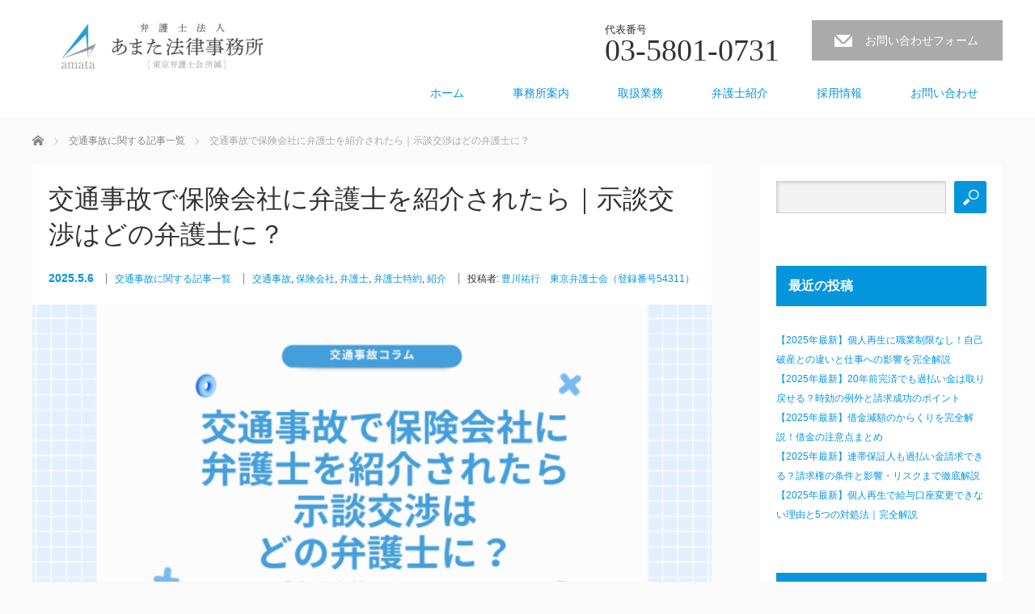

--- FILE ---
content_type: text/html; charset=UTF-8
request_url: https://amata-lawoffice.com/traffic-accident/introducing-a-lawyer-from-an-insurance-company/
body_size: 22811
content:
<!DOCTYPE html><html lang="ja"><head><meta charset="UTF-8"><meta name="viewport" content="width=1200"> <!--[if IE]><meta http-equiv="X-UA-Compatible" content="IE=edge,chrome=1"><![endif]--><link media="all" href="https://amata-lawoffice.com/wp-content/cache/autoptimize/css/autoptimize_199c44cd69ed66e5b6ed68bf2062a246.css" rel="stylesheet"><link media="screen" href="https://amata-lawoffice.com/wp-content/cache/autoptimize/css/autoptimize_a083e6ddb110129af74803606849b768.css" rel="stylesheet"><title>交通事故で保険会社に弁護士を紹介されたらどうする？示談交渉はどの弁護士に？</title><meta name="description" content="交通事故のさいに、保険会社から顧問弁護士の紹介されたときの対応を解説します。示談交渉はどの弁護士に依頼しても構いませんし、弁護士特約が利用できなくなることもありません。気をつけましょう。"><link rel="pingback" href="https://amata-lawoffice.com/xmlrpc.php"><meta name='robots' content='max-image-preview:large' /><link rel='dns-prefetch' href='//stats.wp.com' /><link rel='dns-prefetch' href='//use.fontawesome.com' /><link rel="alternate" type="application/rss+xml" title="債務整理・借金問題に強い｜弁護士法人あまた法律事務所 &raquo; フィード" href="https://amata-lawoffice.com/feed/" /><link rel="alternate" type="application/rss+xml" title="債務整理・借金問題に強い｜弁護士法人あまた法律事務所 &raquo; コメントフィード" href="https://amata-lawoffice.com/comments/feed/" /><link rel="alternate" title="oEmbed (JSON)" type="application/json+oembed" href="https://amata-lawoffice.com/wp-json/oembed/1.0/embed?url=https%3A%2F%2Famata-lawoffice.com%2Ftraffic-accident%2Fintroducing-a-lawyer-from-an-insurance-company%2F" /><link rel="alternate" title="oEmbed (XML)" type="text/xml+oembed" href="https://amata-lawoffice.com/wp-json/oembed/1.0/embed?url=https%3A%2F%2Famata-lawoffice.com%2Ftraffic-accident%2Fintroducing-a-lawyer-from-an-insurance-company%2F&#038;format=xml" /><link rel='stylesheet' id='fontawesome-css' href='https://use.fontawesome.com/releases/v5.15.3/css/all.css?ver=6.9' type='text/css' media='all' /> <script type="text/javascript" src="https://amata-lawoffice.com/wp-includes/js/jquery/jquery.min.js?ver=3.7.1" id="jquery-core-js"></script> <script type="text/javascript" src="https://amata-lawoffice.com/wp-includes/js/jquery/jquery-migrate.min.js?ver=3.4.1" id="jquery-migrate-js"></script> <link rel="https://api.w.org/" href="https://amata-lawoffice.com/wp-json/" /><link rel="alternate" title="JSON" type="application/json" href="https://amata-lawoffice.com/wp-json/wp/v2/posts/4328" /><link rel="canonical" href="https://amata-lawoffice.com/traffic-accident/introducing-a-lawyer-from-an-insurance-company/" /><link rel='shortlink' href='https://amata-lawoffice.com/?p=4328' /><link rel="icon" href="https://amata-lawoffice.com/wp-content/uploads/2019/10/cropped-1564473152437-32x32.jpg" sizes="32x32" /><link rel="icon" href="https://amata-lawoffice.com/wp-content/uploads/2019/10/cropped-1564473152437-192x192.jpg" sizes="192x192" /><link rel="apple-touch-icon" href="https://amata-lawoffice.com/wp-content/uploads/2019/10/cropped-1564473152437-180x180.jpg" /><meta name="msapplication-TileImage" content="https://amata-lawoffice.com/wp-content/uploads/2019/10/cropped-1564473152437-270x270.jpg" /> <script src="https://amata-lawoffice.com/wp-content/themes/law_tcd031/js/jscript.js?ver="></script> <!--[if lt IE 9]> <script src="https://amata-lawoffice.com/wp-content/themes/law_tcd031/js/html5.js?ver="></script> <![endif]-->  <script>(function(w,d,s,l,i){w[l]=w[l]||[];w[l].push({'gtm.start':
new Date().getTime(),event:'gtm.js'});var f=d.getElementsByTagName(s)[0],
j=d.createElement(s),dl=l!='dataLayer'?'&l='+l:'';j.async=true;j.src=
'https://www.googletagmanager.com/gtm.js?id='+i+dl;f.parentNode.insertBefore(j,f);
})(window,document,'script','dataLayer','GTM-N8JCHDL');</script>  <noscript><iframe src="https://www.googletagmanager.com/ns.html?id=GTM-N8JCHDL"
height="0" width="0" style="display:none;visibility:hidden"></iframe></noscript></head><body class="wp-singular post-template-default single single-post postid-4328 single-format-standard wp-theme-law_tcd031 wp-child-theme-law_child"><div id="header"><div id="header_inner"><div id='logo_image'><div id="logo"><a href=" https://amata-lawoffice.com/" title="債務整理・借金問題に強い｜弁護士法人あまた法律事務所" data-label="債務整理・借金問題に強い｜弁護士法人あまた法律事務所"><img src="https://amata-lawoffice.com/wp-content/uploads/tcd-w/logo.png?1769032549" alt="債務整理・借金問題に強い｜弁護士法人あまた法律事務所" title="債務整理・借金問題に強い｜弁護士法人あまた法律事務所" /></a></div></div><ul id="header_tel_contact" class="clerfix"><li id="header_tel"><p><span class="label">代表番号</span><span class="number">03-5801-0731</span></p></li><li id="header_contact"> <a href="https://amata-lawoffice.com/%e3%81%8a%e5%95%8f%e3%81%84%e5%90%88%e3%82%8f%e3%81%9b/">お問い合わせフォーム</a></li></ul><div class="global_menu clearfix"><ul id="menu-%e3%83%a1%e3%83%8b%e3%83%a5%e3%83%bc%ef%bc%91" class="menu"><li id="menu-item-32" class="menu-item menu-item-type-custom menu-item-object-custom menu-item-home menu-item-32"><a href="https://amata-lawoffice.com">ホーム</a></li><li id="menu-item-45" class="menu-item menu-item-type-post_type menu-item-object-page menu-item-45"><a href="https://amata-lawoffice.com/%e4%ba%8b%e5%8b%99%e6%89%80%e6%a1%88%e5%86%85/">事務所案内</a></li><li id="menu-item-46" class="menu-item menu-item-type-post_type menu-item-object-page menu-item-has-children menu-item-46"><a href="https://amata-lawoffice.com/%e5%8f%96%e6%89%b1%e6%a5%ad%e5%8b%99/">取扱業務</a><ul class="sub-menu"><li id="menu-item-3194" class="menu-item menu-item-type-custom menu-item-object-custom menu-item-3194"><a href="https://amata-lawoffice.com/debt-problems/">借金問題</a></li><li id="menu-item-3195" class="menu-item menu-item-type-custom menu-item-object-custom menu-item-3195"><a href="https://amata-lawoffice.com/traffic-accident/">交通事故</a></li><li id="menu-item-3196" class="menu-item menu-item-type-custom menu-item-object-custom menu-item-3196"><a href="https://amata-lawoffice.com/%e9%9b%a2%e5%a9%9a%e5%95%8f%e9%a1%8c%e3%81%ab%e3%81%a4%e3%81%84%e3%81%a6/">離婚問題</a></li><li id="menu-item-3197" class="menu-item menu-item-type-custom menu-item-object-custom menu-item-3197"><a href="https://amata-lawoffice.com/labor-issues/">労働問題</a></li><li id="menu-item-3198" class="menu-item menu-item-type-custom menu-item-object-custom menu-item-3198"><a href="https://amata-lawoffice.com/%e4%bc%81%e6%a5%ad%e6%b3%95%e5%8b%99%e3%81%ab%e3%81%a4%e3%81%84%e3%81%a6/">企業法務</a></li><li id="menu-item-3391" class="menu-item menu-item-type-post_type menu-item-object-page menu-item-3391"><a href="https://amata-lawoffice.com/deletion-request/">削除請求</a></li></ul></li><li id="menu-item-47" class="menu-item menu-item-type-post_type menu-item-object-page menu-item-47"><a href="https://amata-lawoffice.com/%e5%bc%81%e8%ad%b7%e5%a3%ab%e7%b4%b9%e4%bb%8b/">弁護士紹介</a></li><li id="menu-item-44" class="menu-item menu-item-type-post_type menu-item-object-page menu-item-44"><a href="https://amata-lawoffice.com/%e6%8e%a1%e7%94%a8%e6%83%85%e5%a0%b1/">採用情報</a></li><li id="menu-item-43" class="menu-item menu-item-type-post_type menu-item-object-page menu-item-43"><a href="https://amata-lawoffice.com/%e3%81%8a%e5%95%8f%e3%81%84%e5%90%88%e3%82%8f%e3%81%9b/">お問い合わせ</a></li></ul></div></div></div><div id="main_contents" class="clearfix"><ul id="bread_crumb" class="clearfix" itemscope itemtype="http://schema.org/BreadcrumbList"><li itemprop="itemListElement" itemscope itemtype="http://schema.org/ListItem" class="home"><a itemprop="item" href="https://amata-lawoffice.com/"><span itemprop="name">ホーム</span></a><meta itemprop="position" content="1" /></li><li itemprop="itemListElement" itemscope itemtype="http://schema.org/ListItem"> <a itemprop="item" href="https://amata-lawoffice.com/category/traffic-accident/"><span itemprop="name">交通事故に関する記事一覧</span></a><meta itemprop="position" content="2" /></li><li itemprop="itemListElement" itemscope itemtype="http://schema.org/ListItem" class="last"><span itemprop="name">交通事故で保険会社に弁護士を紹介されたら｜示談交渉はどの弁護士に？</span><meta itemprop="position" content="3" /></li></ul><div id="main_col"><div id="single_post"><h1 id="post_title">交通事故で保険会社に弁護士を紹介されたら｜示談交渉はどの弁護士に？</h1><ul class="post_meta clearfix"><li class="post_date"><time class="entry-date updated" datetime="2025-05-07T07:37:44+09:00">2025.5.6</time></li><li class="post_category"><a href="https://amata-lawoffice.com/category/traffic-accident/" rel="category tag">交通事故に関する記事一覧</a></li><li class="post_tag"><a href="https://amata-lawoffice.com/tag/%e4%ba%a4%e9%80%9a%e4%ba%8b%e6%95%85/" rel="tag">交通事故</a>, <a href="https://amata-lawoffice.com/tag/%e4%bf%9d%e9%99%ba%e4%bc%9a%e7%a4%be/" rel="tag">保険会社</a>, <a href="https://amata-lawoffice.com/tag/%e5%bc%81%e8%ad%b7%e5%a3%ab/" rel="tag">弁護士</a>, <a href="https://amata-lawoffice.com/tag/%e5%bc%81%e8%ad%b7%e5%a3%ab%e7%89%b9%e7%b4%84/" rel="tag">弁護士特約</a>, <a href="https://amata-lawoffice.com/tag/%e7%b4%b9%e4%bb%8b/" rel="tag">紹介</a></li><li class="post_author">投稿者: <a href="https://amata-lawoffice.com/author/toukouyou/" title="豊川祐行　東京弁護士会（登録番号54311） の投稿" rel="author">豊川祐行　東京弁護士会（登録番号54311）</a></li></ul><div class="post_image"><img width="600" height="348" src="https://amata-lawoffice.com/wp-content/uploads/2022/05/あまた法律事務所-2-600x348.png" class="attachment-size3 size-size3 wp-post-image" alt="" decoding="async" fetchpriority="high" /></div><div class="post_content clearfix"><p>「保険会社に弁護士を紹介されたら依頼しないとだめ？」<br /> 「弁護士を選ぶ際のポイントは？」</p><p>交通事故の示談交渉で保険会社から顧問弁護士を紹介されることがありますが、かならずしも応じる必要はありません。自分に合った信頼できる弁護士を選ぶことはできます。</p><p></p><div class="balloon5"><div class="faceicon"><img decoding="async" src="https://amata-lawoffice.com/wp-content/uploads/2019/10/豊川先生漫画.png" alt="先生" /></div><div class="chatting"><div class="says">この記事では、保険会社から顧問弁護士を紹介されたときの正しい対応を紹介します。断っても問題ないのか、弁護士特約は使えるのかなどの不安を解消しましょう。</div><div><div class="balloon5"><div class="chatting"><div class="says"></div></div></div><div class="su-box su-box-style-default" id="" style="border-color:#000000;border-radius:3px"><div class="su-box-title" style="background-color:#333333;color:#FFFFFF;border-top-left-radius:1px;border-top-right-radius:1px">執筆・監修者</div><div class="su-box-content su-u-clearfix su-u-trim" style="border-bottom-left-radius:1px;border-bottom-right-radius:1px"><p>執筆・監修：豊川祐行</p><p>2010年、早稲田大学卒業後、同大学大学院法務研究科を修了し、2016年<a href="https://www.toben.or.jp/">東京弁護士会</a>にて弁護士登録。都内法律事務所での勤務を経て独立し、数多くの人を助けたいという想いから「弁護士法人あまた法律事務所」を設立。 あまた法律事務所への<a href="https://amata-lawoffice.com/%e3%81%8a%e5%95%8f%e3%81%84%e5%90%88%e3%82%8f%e3%81%9b/">お問い合わせはこちら</a></p></div></div><div class="su-box su-box-style-default" id="" style="border-color:#000000;border-radius:3px"><div class="su-box-title" style="background-color:#333333;color:#FFFFFF;border-top-left-radius:1px;border-top-right-radius:1px">この記事でわかること</div><div class="su-box-content su-u-clearfix su-u-trim" style="border-bottom-left-radius:1px;border-bottom-right-radius:1px"><div class="su-list" style="margin-left:0px"><ul><li><i class="sui sui-star" style="color:#333"></i> <a href="#1">自分で弁護士を選ぶ際のポイント</a></li><li><i class="sui sui-star" style="color:#333"></i> <a href="#2">交通事故で弁護士に依頼するメリット</a></li><li><i class="sui sui-star" style="color:#333"></i> <a href="#3">保険会社から弁護士を紹介されるケースとは</a></li><li><i class="sui sui-star" style="color:#333"></i> <a href="#4">保険会社から紹介された弁護士に依頼しなくていい理由</a></li><li><i class="sui sui-star" style="color:#333"></i> <a href="#5">弁護士費用特約はどの弁護士でも使える</a></li><li><i class="sui sui-star" style="color:#333"></i> <a href="#6">弁護士は自分で選んでも構わない</a></li></ul></div></div></div></div></div></div><p></p><div id="ez-toc-container" class="ez-toc-v2_0_79_2 counter-hierarchy ez-toc-counter ez-toc-white ez-toc-container-direction"><p class="ez-toc-title" style="cursor:inherit">この記事の目次</p> <label for="ez-toc-cssicon-toggle-item-69714b6567537" class="ez-toc-cssicon-toggle-label"><span class=""><span class="eztoc-hide" style="display:none;">Toggle</span><span class="ez-toc-icon-toggle-span"><svg style="fill: #999;color:#999" xmlns="http://www.w3.org/2000/svg" class="list-377408" width="20px" height="20px" viewBox="0 0 24 24" fill="none"><path d="M6 6H4v2h2V6zm14 0H8v2h12V6zM4 11h2v2H4v-2zm16 0H8v2h12v-2zM4 16h2v2H4v-2zm16 0H8v2h12v-2z" fill="currentColor"></path></svg><svg style="fill: #999;color:#999" class="arrow-unsorted-368013" xmlns="http://www.w3.org/2000/svg" width="10px" height="10px" viewBox="0 0 24 24" version="1.2" baseProfile="tiny"><path d="M18.2 9.3l-6.2-6.3-6.2 6.3c-.2.2-.3.4-.3.7s.1.5.3.7c.2.2.4.3.7.3h11c.3 0 .5-.1.7-.3.2-.2.3-.5.3-.7s-.1-.5-.3-.7zM5.8 14.7l6.2 6.3 6.2-6.3c.2-.2.3-.5.3-.7s-.1-.5-.3-.7c-.2-.2-.4-.3-.7-.3h-11c-.3 0-.5.1-.7.3-.2.2-.3.5-.3.7s.1.5.3.7z"/></svg></span></span></label><input type="checkbox"  id="ez-toc-cssicon-toggle-item-69714b6567537"  aria-label="Toggle" /><nav><ul class='ez-toc-list ez-toc-list-level-1 ' ><li class='ez-toc-page-1 ez-toc-heading-level-2'><a class="ez-toc-link ez-toc-heading-1" href="#%E8%87%AA%E5%88%86%E3%81%A7%E5%BC%81%E8%AD%B7%E5%A3%AB%E3%82%92%E9%81%B8%E3%81%B6%E9%9A%9B%E3%81%AE%E3%83%9D%E3%82%A4%E3%83%B3%E3%83%88" >自分で弁護士を選ぶ際のポイント</a><ul class='ez-toc-list-level-3' ><li class='ez-toc-heading-level-3'><a class="ez-toc-link ez-toc-heading-2" href="#%E3%81%8D%E3%81%A1%E3%82%93%E3%81%A8%E5%90%91%E3%81%8D%E5%90%88%E3%81%A3%E3%81%A6%E3%81%8F%E3%82%8C%E3%82%8B%E5%BC%81%E8%AD%B7%E5%A3%AB" >きちんと向き合ってくれる弁護士</a></li><li class='ez-toc-page-1 ez-toc-heading-level-3'><a class="ez-toc-link ez-toc-heading-3" href="#%E4%BA%A4%E9%80%9A%E4%BA%8B%E6%95%85%E6%A1%88%E4%BB%B6%E3%81%AE%E8%A7%A3%E6%B1%BA%E5%AE%9F%E7%B8%BE%E3%81%8C%E8%B1%8A%E5%AF%8C%E3%81%AA%E5%BC%81%E8%AD%B7%E5%A3%AB" >交通事故案件の解決実績が豊富な弁護士</a></li><li class='ez-toc-page-1 ez-toc-heading-level-3'><a class="ez-toc-link ez-toc-heading-4" href="#%E8%B2%BB%E7%94%A8%E3%82%92%E6%98%8E%E7%A2%BA%E3%81%AB%E8%AA%AC%E6%98%8E%E3%81%97%E3%81%A6%E3%81%8F%E3%82%8C%E3%82%8B%E5%BC%81%E8%AD%B7%E5%A3%AB" >費用を明確に説明してくれる弁護士</a></li><li class='ez-toc-page-1 ez-toc-heading-level-3'><a class="ez-toc-link ez-toc-heading-5" href="#%E5%88%A9%E7%94%A8%E8%80%85%E3%81%AE%E8%A9%95%E5%88%A4%E3%81%8C%E8%89%AF%E3%81%84%E5%BC%81%E8%AD%B7%E5%A3%AB" >利用者の評判が良い弁護士</a></li></ul></li><li class='ez-toc-page-1 ez-toc-heading-level-2'><a class="ez-toc-link ez-toc-heading-6" href="#%E4%BA%A4%E9%80%9A%E4%BA%8B%E6%95%85%E3%81%A7%E5%BC%81%E8%AD%B7%E5%A3%AB%E3%81%AB%E4%BE%9D%E9%A0%BC%E3%81%99%E3%82%8B%E3%83%A1%E3%83%AA%E3%83%83%E3%83%88" >交通事故で弁護士に依頼するメリット</a><ul class='ez-toc-list-level-3' ><li class='ez-toc-heading-level-3'><a class="ez-toc-link ez-toc-heading-7" href="#%E3%83%A1%E3%83%AA%E3%83%83%E3%83%881%EF%BC%9A%E6%85%B0%E8%AC%9D%E6%96%99%E3%81%8C%E5%A2%97%E9%A1%8D%E3%81%95%E3%82%8C%E3%82%8B%E5%8F%AF%E8%83%BD%E6%80%A7%E3%81%8C%E9%AB%98%E3%81%84" >メリット1：慰謝料が増額される可能性が高い</a></li><li class='ez-toc-page-1 ez-toc-heading-level-3'><a class="ez-toc-link ez-toc-heading-8" href="#%E3%83%A1%E3%83%AA%E3%83%83%E3%83%882%EF%BC%9A%E8%A2%AB%E5%AE%B3%E3%81%AB%E8%A6%8B%E5%90%88%E3%81%A3%E3%81%9F%E8%B3%A0%E5%84%9F%E9%87%91%E3%82%92%E8%A8%88%E7%AE%97%E3%81%97%E3%81%A6%E3%82%82%E3%82%89%E3%81%88%E3%82%8B" >メリット2：被害に見合った賠償金を計算してもらえる</a></li><li class='ez-toc-page-1 ez-toc-heading-level-3'><a class="ez-toc-link ez-toc-heading-9" href="#%E3%83%A1%E3%83%AA%E3%83%83%E3%83%883%EF%BC%9A%E4%BA%A4%E6%B8%89%E3%81%8C%E3%82%B9%E3%83%88%E3%83%AC%E3%82%B9%E3%81%AA%E3%81%8F%E3%82%B9%E3%83%A0%E3%83%BC%E3%82%BA%E3%81%AB%E9%80%B2%E3%82%80%E3%82%88%E3%81%86%E3%81%AB%E3%81%AA%E3%82%8B" >メリット3：交渉がストレスなくスムーズに進むようになる</a></li></ul></li><li class='ez-toc-page-1 ez-toc-heading-level-2'><a class="ez-toc-link ez-toc-heading-10" href="#%E4%BF%9D%E9%99%BA%E4%BC%9A%E7%A4%BE%E3%81%8B%E3%82%89%E5%BC%81%E8%AD%B7%E5%A3%AB%E3%82%92%E7%B4%B9%E4%BB%8B%E3%81%95%E3%82%8C%E3%82%8B%E3%82%B1%E3%83%BC%E3%82%B9%E3%81%A8%E3%81%AF" >保険会社から弁護士を紹介されるケースとは</a><ul class='ez-toc-list-level-3' ><li class='ez-toc-heading-level-3'><a class="ez-toc-link ez-toc-heading-11" href="#%E5%BC%81%E8%AD%B7%E5%A3%AB%E3%82%92%E7%B4%B9%E4%BB%8B%E3%81%97%E3%81%A6%E3%81%8F%E3%82%8B2%E3%81%A4%E3%81%AE%E3%82%B1%E3%83%BC%E3%82%B9" >弁護士を紹介してくる2つのケース</a></li><li class='ez-toc-page-1 ez-toc-heading-level-3'><a class="ez-toc-link ez-toc-heading-12" href="#%E4%BF%9D%E9%99%BA%E4%BC%9A%E7%A4%BE%E3%81%8C%E7%B4%B9%E4%BB%8B%E3%81%99%E3%82%8B%E5%BC%81%E8%AD%B7%E5%A3%AB%E3%81%AF%E6%96%AD%E3%81%A3%E3%81%A6%E3%82%82%E8%89%AF%E3%81%84" >保険会社が紹介する弁護士は断っても良い</a></li></ul></li><li class='ez-toc-page-1 ez-toc-heading-level-2'><a class="ez-toc-link ez-toc-heading-13" href="#%E4%BF%9D%E9%99%BA%E4%BC%9A%E7%A4%BE%E3%81%8B%E3%82%89%E7%B4%B9%E4%BB%8B%E3%81%95%E3%82%8C%E3%81%9F%E5%BC%81%E8%AD%B7%E5%A3%AB%E3%81%AB%E4%BE%9D%E9%A0%BC%E3%81%97%E3%81%AA%E3%81%8F%E3%81%A6%E3%81%84%E3%81%84%E7%90%86%E7%94%B1" >保険会社から紹介された弁護士に依頼しなくていい理由</a><ul class='ez-toc-list-level-3' ><li class='ez-toc-heading-level-3'><a class="ez-toc-link ez-toc-heading-14" href="#%E7%90%86%E7%94%B1%E2%91%A0%EF%BC%9A%E4%BA%A4%E9%80%9A%E4%BA%8B%E6%95%85%E3%81%AE%E8%A2%AB%E5%AE%B3%E8%80%85%E6%A1%88%E4%BB%B6%E3%81%AB%E7%89%B9%E5%8C%96%E3%81%97%E3%81%A6%E3%81%84%E3%81%AA%E3%81%84%E3%81%93%E3%81%A8%E3%81%8C%E3%81%82%E3%82%8B" >理由①：交通事故の被害者案件に特化していないことがある</a></li><li class='ez-toc-page-1 ez-toc-heading-level-3'><a class="ez-toc-link ez-toc-heading-15" href="#%E7%90%86%E7%94%B1%E2%91%A1%EF%BC%9A%E5%BC%81%E8%AD%B7%E5%A3%AB%E3%81%AE%E7%86%B1%E6%84%8F%E3%81%8C%E9%AB%98%E3%81%8F%E3%81%AA%E3%81%84%E3%81%93%E3%81%A8%E3%81%8C%E3%81%82%E3%82%8B" >理由②：弁護士の熱意が高くないことがある</a></li><li class='ez-toc-page-1 ez-toc-heading-level-3'><a class="ez-toc-link ez-toc-heading-16" href="#%E7%90%86%E7%94%B1%E2%91%A2%EF%BC%9A%E8%A2%AB%E5%AE%B3%E8%80%85%E3%81%AE%E4%BF%9D%E9%99%BA%E3%82%92%E4%BD%BF%E3%81%84%E3%81%9F%E3%81%8C%E3%82%89%E3%81%AA%E3%81%84%E3%81%93%E3%81%A8%E3%81%8C%E3%81%82%E3%82%8B" >理由③：被害者の保険を使いたがらないことがある</a></li><li class='ez-toc-page-1 ez-toc-heading-level-3'><a class="ez-toc-link ez-toc-heading-17" href="#%E7%90%86%E7%94%B1%E2%91%A3%EF%BC%9A%E5%BE%8C%E9%81%BA%E9%9A%9C%E5%AE%B3%E3%81%AE%E8%AA%8D%E5%AE%9A%E3%81%A7%E5%8A%9B%E3%82%92%E8%B2%B8%E3%81%97%E3%81%A6%E3%82%82%E3%82%89%E3%81%88%E3%81%AA%E3%81%84%E3%81%93%E3%81%A8%E3%81%8C%E3%81%82%E3%82%8B" >理由④：後遺障害の認定で力を貸してもらえないことがある</a></li><li class='ez-toc-page-1 ez-toc-heading-level-3'><a class="ez-toc-link ez-toc-heading-18" href="#%E9%A1%A7%E5%95%8F%E5%BC%81%E8%AD%B7%E5%A3%AB%E3%81%A7%E3%81%AF%E3%81%AA%E3%81%84%E3%81%BB%E3%81%86%E3%81%8C%E3%82%B5%E3%83%9D%E3%83%BC%E3%83%88%E3%81%97%E3%81%A6%E3%82%82%E3%82%89%E3%81%84%E3%82%84%E3%81%99%E3%81%84" >顧問弁護士ではないほうがサポートしてもらいやすい</a></li></ul></li><li class='ez-toc-page-1 ez-toc-heading-level-2'><a class="ez-toc-link ez-toc-heading-19" href="#%E5%BC%81%E8%AD%B7%E5%A3%AB%E8%B2%BB%E7%94%A8%E7%89%B9%E7%B4%84%E3%81%AF%E3%81%A9%E3%81%AE%E5%BC%81%E8%AD%B7%E5%A3%AB%E3%81%A7%E3%82%82%E4%BD%BF%E3%81%88%E3%82%8B" >弁護士費用特約はどの弁護士でも使える</a><ul class='ez-toc-list-level-3' ><li class='ez-toc-heading-level-3'><a class="ez-toc-link ez-toc-heading-20" href="#%E4%BF%9D%E9%99%BA%E4%BC%9A%E7%A4%BE%E3%81%AE%E7%B4%B9%E4%BB%8B%E3%81%8C%E3%81%AA%E3%81%8F%E3%81%A6%E3%82%82%E5%BC%81%E8%AD%B7%E5%A3%AB%E7%89%B9%E7%B4%84%E3%81%AF%E4%BD%BF%E3%81%88%E3%82%8B" >保険会社の紹介がなくても弁護士特約は使える</a></li><li class='ez-toc-page-1 ez-toc-heading-level-3'><a class="ez-toc-link ez-toc-heading-21" href="#%E5%BC%81%E8%AD%B7%E5%A3%AB%E7%89%B9%E7%B4%84%E3%81%8C%E4%BD%BF%E3%81%88%E3%81%AA%E3%81%84%E3%81%AE%E3%81%AF%E9%96%93%E9%81%95%E3%81%84" >弁護士特約が使えないのは間違い</a></li><li class='ez-toc-page-1 ez-toc-heading-level-3'><a class="ez-toc-link ez-toc-heading-22" href="#%E5%BC%81%E8%AD%B7%E5%A3%AB%E7%89%B9%E7%B4%84%E3%81%8C%E4%BD%BF%E3%81%88%E3%81%AA%E3%81%84%E3%82%B1%E3%83%BC%E3%82%B9%E3%82%82%E3%81%82%E3%82%8B" >弁護士特約が使えないケースもある</a></li></ul></li><li class='ez-toc-page-1 ez-toc-heading-level-2'><a class="ez-toc-link ez-toc-heading-23" href="#%E5%BC%81%E8%AD%B7%E5%A3%AB%E3%81%AF%E8%87%AA%E5%88%86%E3%81%A7%E9%81%B8%E3%82%93%E3%81%A7%E3%82%82%E6%A7%8B%E3%82%8F%E3%81%AA%E3%81%84" >弁護士は自分で選んでも構わない</a><ul class='ez-toc-list-level-3' ><li class='ez-toc-heading-level-3'><a class="ez-toc-link ez-toc-heading-24" href="#%E3%81%BE%E3%81%9A%E3%81%AF%E7%84%A1%E6%96%99%E7%9B%B8%E8%AB%87%E3%81%8B%E3%82%89%E3%81%AF%E3%81%98%E3%82%81%E3%81%BE%E3%81%97%E3%82%87%E3%81%86" >まずは無料相談からはじめましょう</a></li></ul></li></ul></nav></div><h2><span class="ez-toc-section" id="%E8%87%AA%E5%88%86%E3%81%A7%E5%BC%81%E8%AD%B7%E5%A3%AB%E3%82%92%E9%81%B8%E3%81%B6%E9%9A%9B%E3%81%AE%E3%83%9D%E3%82%A4%E3%83%B3%E3%83%88"></span><a id="1"></a>自分で弁護士を選ぶ際のポイント<span class="ez-toc-section-end"></span></h2><p><img decoding="async" class="alignnone  wp-image-7405" src="https://amata-lawoffice.com/wp-content/uploads/2022/05/57-300x200.png" alt="" width="546" height="364" srcset="https://amata-lawoffice.com/wp-content/uploads/2022/05/57-300x200.png 300w, https://amata-lawoffice.com/wp-content/uploads/2022/05/57.png 600w" sizes="(max-width: 546px) 100vw, 546px" /></p><p>交通事故の示談交渉を依頼するなら、あなたの希望に沿って進めてくれる弁護士がおすすめです。保険会社の紹介以外では、どんな弁護士を選べば良いのか解説します。メディアによく登場する有名な弁護士が良いとは限りませんので、選ぶさいのポイントを押さえておいてください。</p><h3><span class="ez-toc-section" id="%E3%81%8D%E3%81%A1%E3%82%93%E3%81%A8%E5%90%91%E3%81%8D%E5%90%88%E3%81%A3%E3%81%A6%E3%81%8F%E3%82%8C%E3%82%8B%E5%BC%81%E8%AD%B7%E5%A3%AB"></span>きちんと向き合ってくれる弁護士<span class="ez-toc-section-end"></span></h3><p><b><span class="sc_marker">依頼者一人一人にきちんと向き合って誠実に問題解決に取り組んでくれる弁護士かどうか</span></b>は、弁護士選びで一番大切といえます。</p><p>弁護士も人間ですから、必ず相性はあります。人柄や仕事の進め方が、自分に合っているかどうかも重要しょう。連絡が遅い、進捗状況をなかなか報告してこないのはダメです。説明に難しい言葉ばかり使い内容がわかりづらい弁護士は、依頼者の立場を考えていないといえるでしょう。不満点があると、納得して示談交渉を進めることが難しくなるので注意してください。</p><div class="sc_frame_wrap inline red"><div class="sc_frame_title">POINT</div><div class="sc_frame "><div class="sc_frame_text">弁護士に依頼するときは、実際に弁護士に話を聞いてみて、相性が良さそうかどうかを確認するようにしましょう。<br /> いきなり事務所に足を運ぶのが難しい場合は、電話での相談やホームページにメールでの相談フォームが用意されている事務所を選ぶのがおすすめです。</div></div></div><h3><span class="ez-toc-section" id="%E4%BA%A4%E9%80%9A%E4%BA%8B%E6%95%85%E6%A1%88%E4%BB%B6%E3%81%AE%E8%A7%A3%E6%B1%BA%E5%AE%9F%E7%B8%BE%E3%81%8C%E8%B1%8A%E5%AF%8C%E3%81%AA%E5%BC%81%E8%AD%B7%E5%A3%AB"></span>交通事故案件の解決実績が豊富な弁護士<span class="ez-toc-section-end"></span></h3><p>交通事故の示談交渉では、やはり交通事故の事案の実績が高く、得意としている弁護士に依頼することが大切です。損害賠償の相場はある程度決まっていますが、実際に示談金の額がどれくらいになるかは交渉によって左右される部分も大きいです。</p><p>弁護士にもそれぞれ得意分野があります。特に交通事故の示談交渉では、過去の判例や医学的な知識を求められることもあるため、<b><span class="fontcolor" style="color:red;">交通事故を得意分野にしている弁護士</span></b>を選ばないと失敗してしまいます。</p><p>多くの弁護士事務所ではホームページで弁護士がどの分野に精通しているか、これまでどのような案件を担当しており、どのような実績があるかを紹介しているので参考にして選んでください。弁護士の資格があるならどんな人でも良いとはならないので、気を付けましょう。</p><p></p><div class="balloon5"><div class="faceicon"><img decoding="async" src="https://amata-lawoffice.com/wp-content/uploads/2019/10/豊川先生漫画.png" alt="先生" /></div><div class="chatting"><div class="says">過去の実績では損害賠償をどれくらい増額できたのか、後遺障害等級認定での支援はどうだったかといった点を確認しておきましょう。</div></div></div><p></p><h3><span class="ez-toc-section" id="%E8%B2%BB%E7%94%A8%E3%82%92%E6%98%8E%E7%A2%BA%E3%81%AB%E8%AA%AC%E6%98%8E%E3%81%97%E3%81%A6%E3%81%8F%E3%82%8C%E3%82%8B%E5%BC%81%E8%AD%B7%E5%A3%AB"></span>費用を明確に説明してくれる弁護士<span class="ez-toc-section-end"></span></h3><p>依頼するときは、費用面を明確に説明してくれる弁護士を選びましょう。弁護士に依頼するとき、多くの人が不安に思うのが費用の問題です。弁護士特約を使ったとしても、費用は大きな心配点になります。</p><p>弁護士に依頼すると、「費用倒れ」が発生することがあります。損害賠償を増額できても、弁護士費用が増額分よりも多くなり赤字になってしまう状況です。弁護士費用は事務所によって異なりますし、ホームページの説明だけでは個別の案件にいくら費用がかかるかまではわかりません。</p><p><b><span class="sc_marker">依頼の際には、自分の案件でどれくらいの費用がかかりそうか、最初に見積もりを提示してもらいましょう。</span></b>費用倒れになりそうであれば、弁護士が指摘してくれるはずです。</p><p>はっきりした料金体系を示さず費用をあいまいにするようであれば、信頼できる弁護士事務所とは言い難いです。最初に金額の提示がないと「話が違う」となり、のちのちトラブルに発展しやすくなってしまいます。</p><div class="sc_frame_wrap inline red"><div class="sc_frame_title">POINT</div><div class="sc_frame "><div class="sc_frame_text">費用に関して説明してもらい、どの項目にどれくらいの金額がかかるかをきちんと説明してくれる弁護士に依頼するようにしてください。不明な点があれば、遠慮せずに質問しても構いません。</div></div></div><h3><span class="ez-toc-section" id="%E5%88%A9%E7%94%A8%E8%80%85%E3%81%AE%E8%A9%95%E5%88%A4%E3%81%8C%E8%89%AF%E3%81%84%E5%BC%81%E8%AD%B7%E5%A3%AB"></span>利用者の評判が良い弁護士<span class="ez-toc-section-end"></span></h3><p>実際に交通事故の案件を依頼した人の評判が良い弁護士は、満足できる可能性が高いでしょう。</p><p>初めての利用だと弁護士事務所は敷居が高いイメージがありますが、説明がわかりやすい、親切に接してくれる、といった対応が良いという口コミがあると、依頼しやすいのではないでしょうか。また交通事故では賠償金を増額できたなど、結果をしっかりと出してくれるかもチェックしてください。</p><p>現在は口コミサイトやSNSなどで評判がわかりますので、検索してみるのがおすすめです。<br /><p><a href="https://amata-lawoffice.com/kotsulp2/?utm_source=media&amp;utm_medium=amata&amp;utm_campaign=incolumnbannerA"><img decoding="async" src="https://amata-lawoffice.com/wp-content/uploads/2020/03/BXlQjrnp9MKifL1unVuJ1584329168-1584329176.gif" alt="" width="1180" height="500" class="aligncenter size-full wp-image-1167" /></a></p><h2><span class="ez-toc-section" id="%E4%BA%A4%E9%80%9A%E4%BA%8B%E6%95%85%E3%81%A7%E5%BC%81%E8%AD%B7%E5%A3%AB%E3%81%AB%E4%BE%9D%E9%A0%BC%E3%81%99%E3%82%8B%E3%83%A1%E3%83%AA%E3%83%83%E3%83%88"></span><a id="2"></a>交通事故で弁護士に依頼するメリット<span class="ez-toc-section-end"></span></h2><p><img loading="lazy" decoding="async" class="alignnone  wp-image-7406" src="https://amata-lawoffice.com/wp-content/uploads/2022/05/58-300x200.png" alt="" width="548" height="365" srcset="https://amata-lawoffice.com/wp-content/uploads/2022/05/58-300x200.png 300w, https://amata-lawoffice.com/wp-content/uploads/2022/05/58.png 600w" sizes="auto, (max-width: 548px) 100vw, 548px" /></p><p>交通事故で弁護士に依頼すると、加害者に請求する損害賠償の金額を決めるための話し合いである「<b>示談交渉</b>」で以下のように様々なメリットがあります。</p><h3><span class="ez-toc-section" id="%E3%83%A1%E3%83%AA%E3%83%83%E3%83%881%EF%BC%9A%E6%85%B0%E8%AC%9D%E6%96%99%E3%81%8C%E5%A2%97%E9%A1%8D%E3%81%95%E3%82%8C%E3%82%8B%E5%8F%AF%E8%83%BD%E6%80%A7%E3%81%8C%E9%AB%98%E3%81%84"></span>メリット1：慰謝料が増額される可能性が高い<span class="ez-toc-section-end"></span></h3><p>弁護士に依頼すると、<b><span class="sc_marker">個人で話し合いを進めた場合と比べて加害者に請求できる慰謝料が増額</span></b>されます。</p><p>交通事故の慰謝料は、「自賠責基準」「任意保険基準」「弁護士基準」の3種類の算定基準があり、この中で極めて高額の慰謝料を支払ってもらえるのが弁護士に依頼したときに適用される<b><span class="fontcolor" style="color:red;">弁護士基準</span></b>です。</p><p>それぞれの算定基準について簡単に説明すると、まず「<b>自賠責基準</b>」は、すべての自動車が加入を義務づけられている自賠責保険による算定方法で、3つの中では最も低額になります。最低限の補償しかしてもらえません。</p><p>「<b>任意保険基準</b>」は、交通事故の加害者が加入している自動車保険の保険会社が使用している慰謝料算定基準です。自賠責保険よりは高額といわれますが、実際には少し高い程度でそれほど変わらない金額です。</p><p>「<b>弁護士基準</b>」は弁護士に依頼したときに適用される算定基準で、<b><span class="fontcolor" style="color:red;">3つの中でも一番高額な慰謝料</span></b>を請求できます。裁判基準とも呼ばれ、訴訟になった場合もこちらの算定基準が適用されます。ただ、裁判を起こさなくても弁護士に依頼するだけでこの基準が適用できます。</p><p>交通事故の慰謝料を請求するなら、弁護士基準がおすすめです。弁護士基準を選択しないと、損をするとも言えます。</p><div class="sc_frame_wrap inline red"><div class="sc_frame_title">POINT</div><div class="sc_frame "><div class="sc_frame_text">弁護士基準は、自賠責基準と比べると2～3倍の賠償金額になることも多く、弁護士基準こそ、交通事故の被害者が本来受け取るべき適正な金額といえるでしょう。</div></div></div><h3><span class="ez-toc-section" id="%E3%83%A1%E3%83%AA%E3%83%83%E3%83%882%EF%BC%9A%E8%A2%AB%E5%AE%B3%E3%81%AB%E8%A6%8B%E5%90%88%E3%81%A3%E3%81%9F%E8%B3%A0%E5%84%9F%E9%87%91%E3%82%92%E8%A8%88%E7%AE%97%E3%81%97%E3%81%A6%E3%82%82%E3%82%89%E3%81%88%E3%82%8B"></span>メリット2：被害に見合った賠償金を計算してもらえる<span class="ez-toc-section-end"></span></h3><p>弁護士に依頼することで、<b><span class="sc_marker">損害賠償として請求できるお金を請求しないで終わらせてしまう「請求漏れ」のリスクがなくなります。</span></b></p><p>交通事故で請求できる慰謝料には様々な種類があります。慰謝料だけをとっても、ケガの治療に対する「傷害慰謝料」や後遺症が残った場合の「後遺障害慰謝料」、被害者が死亡した場合に受け取れる「死亡慰謝料」と複数存在します。</p><p>なかには、事故で仕事を休んだことに対する補償である「休業損害」や後遺障害が残ったことで将来受け取れるはずだった利益が手に入らなくなることに対する補償である「後遺障害逸失利益」など一般の方にはあまり知られていない賠償金もあります。</p><p>法律の知識がない個人だと、複雑すぎて請求を忘れてしまう事項が出てくる危険性が高いので気を付けましょう。</p><p></p><div class="balloon5"><div class="faceicon"><img decoding="async" src="https://amata-lawoffice.com/wp-content/uploads/2019/10/女性漫画.png" alt="女性" /></div><div class="chatting"><div class="says">個人で請求を進めていると、もらえるはずのお金がもらえずに損をするかもしれません</div></div></div><p></p><p>相手方の保険会社はなるべく支払う金額を抑えたいと考えるため、請求漏れがあっても指摘してくれない可能性は高くなります。請求漏れのリスクを回避するためにも、<b><span class="fontcolor" style="color:red;">慰謝料の計算は弁護士に任せる</span></b>ほうが安心です。</p><p>また、「休業損害」や「入院雑費」など、慰謝料以外の項目についても弁護士に依頼することで増額されるものがあります。交通事故に強い弁護士であれば、慰謝料等の賠償金額の増額が期待できます。</p><h3><span class="ez-toc-section" id="%E3%83%A1%E3%83%AA%E3%83%83%E3%83%883%EF%BC%9A%E4%BA%A4%E6%B8%89%E3%81%8C%E3%82%B9%E3%83%88%E3%83%AC%E3%82%B9%E3%81%AA%E3%81%8F%E3%82%B9%E3%83%A0%E3%83%BC%E3%82%BA%E3%81%AB%E9%80%B2%E3%82%80%E3%82%88%E3%81%86%E3%81%AB%E3%81%AA%E3%82%8B"></span>メリット3：交渉がストレスなくスムーズに進むようになる<span class="ez-toc-section-end"></span></h3><p>弁護士に依頼することで、<b><span class="sc_marker">被害者が個人で進めるよりもスムーズに示談交渉を行える</span></b>ようになります。</p><p>個人で示談交渉を行う場合、加害者の保険会社を相手に話し合いをする必要があります。相手は交渉にも慣れており、一般の方が自分の主張を通すのは難しいのが現状です。不利な条件を提示されたまま、示談させられてしまうリスクもあります。</p><p>また、保険会社は個人が相手だと強引な交渉をしてきたり、わざと対応を遅らせたりして主導権を握ろうとしてくる手段を使うこともあります。被害者にとっては時間をとられれるだけでなく、大きなストレスも受けてしまいます。</p><p>弁護士に依頼すれば、あなた自身が交渉にあたる必要はなくなります。弁護士はきちんと<b><span class="fontcolor" style="color:red;">法律に基づいた主張</span></b>をしますので、保険会社も強気の姿勢ではいられなくなり示談もスムーズに進みます。</p><div class="sc_frame_wrap inline red"><div class="sc_frame_title">POINT</div><div class="sc_frame "><div class="sc_frame_text">きちんと法的根拠のある主張は強いです。弁護士がついていると揉めたときに裁判になりやすいため、保険会社も従うしかなくなってしまいます。ストレスがなく、弁護士が交渉してくれれば早期解決が望めて示談金も早く受け取れるようになりますので、納得のいく結果になる可能性が高いといえます。</div></div></div><h2><span class="ez-toc-section" id="%E4%BF%9D%E9%99%BA%E4%BC%9A%E7%A4%BE%E3%81%8B%E3%82%89%E5%BC%81%E8%AD%B7%E5%A3%AB%E3%82%92%E7%B4%B9%E4%BB%8B%E3%81%95%E3%82%8C%E3%82%8B%E3%82%B1%E3%83%BC%E3%82%B9%E3%81%A8%E3%81%AF"></span><a id="3"></a>保険会社から弁護士を紹介されるケースとは<span class="ez-toc-section-end"></span></h2><p><img loading="lazy" decoding="async" class="alignnone  wp-image-7407" src="https://amata-lawoffice.com/wp-content/uploads/2022/05/59-300x200.png" alt="" width="551" height="367" srcset="https://amata-lawoffice.com/wp-content/uploads/2022/05/59-300x200.png 300w, https://amata-lawoffice.com/wp-content/uploads/2022/05/59.png 600w" sizes="auto, (max-width: 551px) 100vw, 551px" /></p><p>交通事故のさい保険会社が顧問弁護士を紹介してくるケースがあります。</p><p>交通事故の示談交渉では弁護士に依頼すると多数のメリットがあります。なので弁護士への依頼を検討するのはおすすめです。ただし、<b><span class="sc_marker">自分が加入している保険会社が弁護士の紹介を提案してきても、自分で弁護士を選びたいのであれば応じる義務はありません。</span></b></p><h3><span class="ez-toc-section" id="%E5%BC%81%E8%AD%B7%E5%A3%AB%E3%82%92%E7%B4%B9%E4%BB%8B%E3%81%97%E3%81%A6%E3%81%8F%E3%82%8B2%E3%81%A4%E3%81%AE%E3%82%B1%E3%83%BC%E3%82%B9"></span>弁護士を紹介してくる2つのケース<span class="ez-toc-section-end"></span></h3><p>保険会社が弁護士の紹介を提案するケースは主に2つあります。</p><p>1つ目は、<b><span class="fontcolor" style="color:red;">「弁護士特約」を利用する旨を伝えたとき</span></b>です。</p><p>自動車保険には交通事故で弁護士を依頼するとき費用を補償してくれる弁護士特約が付帯しているものがあります。交通事故ではぜひとも利用すべき弁護士特約ですが、利用を申請したとき保険会社から「弁護士を紹介しましょうか」と提案されることがあります。</p><p>弁護士特約を使用すると、弁護士費用は保険会社が負担することになります。弁護士費用は依頼するところでさまざまで、人気がある弁護士だとかなりの高額になることもあります。報酬が高額な弁護士を利用されてしまうと、負担が大きくなってしまいます。</p><p>保険会社の顧問弁護士は、報酬が一定額となっていることが多いです。あらかじめ弁護士費用がどのくらいかかるかの把握ができますし、費用もそれほど高額にならないように設定されています。紹介した顧問弁護士で示談交渉をしてくれれば、保険会社の損害を低く抑えられるわけです。</p><p>そのため、弁護士特約の利用が考えられるときは、顧問弁護士を紹介してくるのです。</p><p>2つ目は<b><span class="fontcolor" style="color:red;">「もらい事故」</span></b>です。</p><p>もらい事故だと、保険会社が加害者と直接交渉できないため、代わりに被害者に弁護士を紹介することがあります。双方に責任のある交通事故なら、あなたの保険会社にも保険金の支払い義務があるので、事故の当事者として相手方の保険会社と話し合いができます。</p><p>しかし、<b><span class="sc_marker">あなたに責任のないもらい事故だと、保険会社は保険金の支払い義務がなく、全くの部外者</span></b>になってしまいます。</p><p>無関係の者が示談交渉を行うと、弁護士法72条で禁止されている「非弁行為」にあたる可能性があります。そのため保険会社は弁護士に示談交渉をやってもらおうと考え、弁護士を紹介してくるのです。</p><h3><span class="ez-toc-section" id="%E4%BF%9D%E9%99%BA%E4%BC%9A%E7%A4%BE%E3%81%8C%E7%B4%B9%E4%BB%8B%E3%81%99%E3%82%8B%E5%BC%81%E8%AD%B7%E5%A3%AB%E3%81%AF%E6%96%AD%E3%81%A3%E3%81%A6%E3%82%82%E8%89%AF%E3%81%84"></span>保険会社が紹介する弁護士は断っても良い<span class="ez-toc-section-end"></span></h3><p>交通事故のさいに保険会社が弁護士を紹介してきても、応じる義務はありません。</p><p>保険会社から弁護士を紹介されるとほとんどの方は、「特約を利用するのだから」「保険会社が交渉できないのだから」と紹介してもらった弁護士に依頼しないといけないような気持ちになるかもしれません。しかし断ったとしても、何のペナルティもありませんので安心してください。翌年の保険料が上がるなら弁護士特約を使用しないほうが良いのでは？とも思いますが、等級には影響がなく保険料も変わりません。保険会社の紹介を受けなくても、特にデメリットはないといえるのです。</p><p>また、保険会社が紹介してきた弁護士を利用した場合、途中でチェンジすることができます。</p><p>保険会社がおすすめしてきたけど満足できない…といったときは、早めに連絡をして変えてもらいましょう。我慢してストレスをためるよりも、さっさと別の弁護士に示談交渉をしてもらうのがより良い選択です。</p><p></p><div class="balloon5"><div class="faceicon"><img decoding="async" src="https://amata-lawoffice.com/wp-content/uploads/2019/10/豊川先生漫画.png" alt="先生" /></div><div class="chatting"><div class="says">弁護士の紹介提案を受けても、被害者が保険会社の申し出に応じる義務はありません。自由に弁護士を決められます。</div></div></div><p></p><h2><span class="ez-toc-section" id="%E4%BF%9D%E9%99%BA%E4%BC%9A%E7%A4%BE%E3%81%8B%E3%82%89%E7%B4%B9%E4%BB%8B%E3%81%95%E3%82%8C%E3%81%9F%E5%BC%81%E8%AD%B7%E5%A3%AB%E3%81%AB%E4%BE%9D%E9%A0%BC%E3%81%97%E3%81%AA%E3%81%8F%E3%81%A6%E3%81%84%E3%81%84%E7%90%86%E7%94%B1"></span><a id="4"></a>保険会社から紹介された弁護士に依頼しなくていい理由<span class="ez-toc-section-end"></span></h2><p><img loading="lazy" decoding="async" class="alignnone  wp-image-7408" src="https://amata-lawoffice.com/wp-content/uploads/2022/05/60-300x200.png" alt="" width="539" height="359" srcset="https://amata-lawoffice.com/wp-content/uploads/2022/05/60-300x200.png 300w, https://amata-lawoffice.com/wp-content/uploads/2022/05/60.png 600w" sizes="auto, (max-width: 539px) 100vw, 539px" /></p><p><b><span class="sc_marker">保険会社から紹介された弁護士に依頼しなくてもいい理由</span></b>を解説します。</p><p>せっかく保険会社が弁護士を紹介してくれているのに、断ってしまっても大丈夫なのかと思われる方もいるかもしれません。しかし被害者にとっては逆にデメリットが生じる場合もあります。決して保険会社の弁護士が全て悪いわけではないのですが、提案を受けるかどうかは慎重に判断すべきです。</p><h3><span class="ez-toc-section" id="%E7%90%86%E7%94%B1%E2%91%A0%EF%BC%9A%E4%BA%A4%E9%80%9A%E4%BA%8B%E6%95%85%E3%81%AE%E8%A2%AB%E5%AE%B3%E8%80%85%E6%A1%88%E4%BB%B6%E3%81%AB%E7%89%B9%E5%8C%96%E3%81%97%E3%81%A6%E3%81%84%E3%81%AA%E3%81%84%E3%81%93%E3%81%A8%E3%81%8C%E3%81%82%E3%82%8B"></span>理由①：交通事故の被害者案件に特化していないことがある<span class="ez-toc-section-end"></span></h3><p>保険会社に紹介してもらえる弁護士に依頼するとき注意したいのは、交通事故の被害者側に立った示談交渉に慣れていない可能性があることです。</p><p>保険会社が紹介してくれる弁護士は、保険会社と契約している顧問弁護士や協力弁護士です。普段から交通事故案件を多く受け持っていて、示談交渉にも慣れている場合が多いです。</p><p>しかし、保険会社の示談交渉とは、多くの場合、事故の加害者側に立って損害賠償の交渉を行うことです。そのため、<b><span class="fontcolor" style="color:red;">弁護士も加害者案件に特化している可能性が高い</span></b>でしょう。被害者側の示談交渉ができないわけではないですが、得意としているわけではないのなら、あえて依頼すべきとは言えません。</p><p></p><div class="balloon5"><div class="faceicon"><img decoding="async" src="https://amata-lawoffice.com/wp-content/uploads/2019/10/女性漫画.png" alt="女性" /></div><div class="chatting"><div class="says">交通事故の示談交渉では、被害者側の交渉を得意分野にしている弁護士を選ぶようにしましょう。</div></div></div><p></p><h3><span class="ez-toc-section" id="%E7%90%86%E7%94%B1%E2%91%A1%EF%BC%9A%E5%BC%81%E8%AD%B7%E5%A3%AB%E3%81%AE%E7%86%B1%E6%84%8F%E3%81%8C%E9%AB%98%E3%81%8F%E3%81%AA%E3%81%84%E3%81%93%E3%81%A8%E3%81%8C%E3%81%82%E3%82%8B"></span>理由②：弁護士の熱意が高くないことがある<span class="ez-toc-section-end"></span></h3><p>保険会社から紹介される弁護士は熱意が低く、損害賠償も期待したほど増額してくれないことがあります。なぜ熱意が低くなるかというと、支払われる報酬が低いという問題があるためです。</p><p>通常、交通事故の示談交渉では弁護士の報酬は「加害者から得られる経済的利益の〇パーセント」というように、相手方に請求する損害賠償額に応じて決まります。示談金を増額すればそれだけ報酬が増えるので、弁護士のモチベーションにもつながります。</p><p>しかし、<b><span class="sc_marker">保険会社と契約している弁護士は顧問契約で報酬額が一定</span></b>になっている場合が多く、示談金を増額しようとする意欲が湧きにくくなっています。なかには、保険会社から継続して仕事をもらうため報酬が一般的な金額より低くなっていることもあります。</p><div class="sc_frame_wrap inline red"><div class="sc_frame_title">POINT</div><div class="sc_frame "><div class="sc_frame_text">弁護士が報酬だけを目的に依頼を受けているわけではありませんが、やはり仕事へのモチベーションに影響を与える部分といえます。保険会社から紹介を受ける、と熱意の低い弁護士に当たってしまうかもしれません。</div></div></div><p>お給料が低すぎると、仕事のやる気がなくなってしまう…なんてことはありますよね。弁護士にも同じことが言えます。親身になりしっかり仕事をしくれる弁護士に依頼するべきです。</p><h3><span class="ez-toc-section" id="%E7%90%86%E7%94%B1%E2%91%A2%EF%BC%9A%E8%A2%AB%E5%AE%B3%E8%80%85%E3%81%AE%E4%BF%9D%E9%99%BA%E3%82%92%E4%BD%BF%E3%81%84%E3%81%9F%E3%81%8C%E3%82%89%E3%81%AA%E3%81%84%E3%81%93%E3%81%A8%E3%81%8C%E3%81%82%E3%82%8B"></span>理由③：被害者の保険を使いたがらないことがある<span class="ez-toc-section-end"></span></h3><p>保険会社から紹介される弁護士は、被害者が加入している保険の利用に積極的でない場合があります。</p><p>交通事故の被害者は相手方の保険会社から示談金として保険料を受け取るほかに、自身の加入している保険を利用して保険金を受け取ることも可能です。例えば、<b><span class="sc_marker">人身事故の場合は「人身傷害保険」「搭乗者傷害保険」、物損事故の場合は「車両保険」</span></b>などから治療費や修理費を支払ってもらえます。</p><p>しかし、保険会社から紹介された弁護士は、こうした保険の利用に消極的な可能性があります。保険会社の弁護士なのに、その保険会社の保険を使わせたがらないというのは不思議に思えますが、保険会社の傾向として少しでも保険金の支払いを抑えようとするためです。支払う保険金が高くなるほど、保険会社の負担も高くなり損をしてしまいますからね。</p><p></p><div class="balloon5"><div class="faceicon"><img decoding="async" src="https://amata-lawoffice.com/wp-content/uploads/2019/10/豊川先生漫画.png" alt="先生" /></div><div class="chatting"><div class="says">弁護士も保険会社の事情は理解しているので、保険を利用できるときでも被害者に詳しい案内をしてくれない可能性があります。</div></div></div><p></p><h3><span class="ez-toc-section" id="%E7%90%86%E7%94%B1%E2%91%A3%EF%BC%9A%E5%BE%8C%E9%81%BA%E9%9A%9C%E5%AE%B3%E3%81%AE%E8%AA%8D%E5%AE%9A%E3%81%A7%E5%8A%9B%E3%82%92%E8%B2%B8%E3%81%97%E3%81%A6%E3%82%82%E3%82%89%E3%81%88%E3%81%AA%E3%81%84%E3%81%93%E3%81%A8%E3%81%8C%E3%81%82%E3%82%8B"></span>理由④：後遺障害の認定で力を貸してもらえないことがある<span class="ez-toc-section-end"></span></h3><p>保険会社が紹介する弁護士だと、<b><span class="fontcolor" style="color:red;">後遺障害等級の認定</span></b>で協力してもらえないことあります。</p><p>保険会社の弁護士は、治療が終わり、後遺障害等級の認定が済んでから活動するため、まだ治療中の段階や後遺障害等級の認定を申請する段階では力を貸してもらえないことが多いです。しかし、<b><span class="sc_marker">後遺障害等級の認定にあたっては弁護士に手続きしてもらうことが非常に重要</span></b>になります。</p><p>後遺障害等級は後遺障害慰謝料の金額に関係しており、等級が1つ違うだけで、数十万から数百万の差が出ます。ここで弁護士の助力が得られないのは、被害者にとって大きなデメリットです。</p><div class="aside-warning"><span><i class="fa fa-exclamation-triangle" aria-hidden="true"></i></span>　後遺障害の認定で不利にならないためにも、早いうちから弁護士に相談するのが良いでしょう。治療中でも申請手続きで適切なアドバイスを受けられるようにすべきといえます。</div><h3><span class="ez-toc-section" id="%E9%A1%A7%E5%95%8F%E5%BC%81%E8%AD%B7%E5%A3%AB%E3%81%A7%E3%81%AF%E3%81%AA%E3%81%84%E3%81%BB%E3%81%86%E3%81%8C%E3%82%B5%E3%83%9D%E3%83%BC%E3%83%88%E3%81%97%E3%81%A6%E3%82%82%E3%82%89%E3%81%84%E3%82%84%E3%81%99%E3%81%84"></span>顧問弁護士ではないほうがサポートしてもらいやすい<span class="ez-toc-section-end"></span></h3><p>保険会社の顧問弁護士ではないほうが、交通事故の対応をサポートしてもらいやすいでしょう。</p><p>保険会社が紹介してくる弁護士は事務的で臨機応変な対応もしてくれにくく、複雑で手間がかかることは手をつけたくないという傾向があります。困っていることに真摯に向き合ってくれないなら、弁護士を依頼する意味はなくなってしまいます。</p><p>交通事故に強い弁護士を選べば、ケガの治療や通院から賠償金を受け取るまでお任せできます。交通事故の相手だけでなく医師や医療機関などにも働きかけてくれるので、後遺障害等級認定の中でも難しい高次脳機能障害などの事例にも対応できやすくなっています。</p><p><a href="https://amata-lawoffice.com/kotsulp2/?utm_source=media&amp;utm_medium=amata&amp;utm_campaign=incolumnbannerA"><img decoding="async" src="https://amata-lawoffice.com/wp-content/uploads/2020/03/BXlQjrnp9MKifL1unVuJ1584329168-1584329176.gif" alt="" width="1180" height="500" class="aligncenter size-full wp-image-1167" /></a></p><h2><span class="ez-toc-section" id="%E5%BC%81%E8%AD%B7%E5%A3%AB%E8%B2%BB%E7%94%A8%E7%89%B9%E7%B4%84%E3%81%AF%E3%81%A9%E3%81%AE%E5%BC%81%E8%AD%B7%E5%A3%AB%E3%81%A7%E3%82%82%E4%BD%BF%E3%81%88%E3%82%8B"></span><a id="5"></a>弁護士費用特約はどの弁護士でも使える<span class="ez-toc-section-end"></span></h2><p><img loading="lazy" decoding="async" class="alignnone  wp-image-7409" src="https://amata-lawoffice.com/wp-content/uploads/2022/05/61-300x200.png" alt="" width="551" height="367" srcset="https://amata-lawoffice.com/wp-content/uploads/2022/05/61-300x200.png 300w, https://amata-lawoffice.com/wp-content/uploads/2022/05/61.png 600w" sizes="auto, (max-width: 551px) 100vw, 551px" /></p><p><b><span class="sc_marker">保険会社の紹介を断っても弁護士特約が利用できます</span></b>。</p><p>保険会社の申し出を断ると弁護士特約が使えなくなるのでは、という不安があるかと思います。しかし、実際のところどのような手段を使って依頼をしても、弁護士特約は使えます。基本的には、交通事故直後から示談交渉が成立する期間までは使えます。</p><h3><span class="ez-toc-section" id="%E4%BF%9D%E9%99%BA%E4%BC%9A%E7%A4%BE%E3%81%AE%E7%B4%B9%E4%BB%8B%E3%81%8C%E3%81%AA%E3%81%8F%E3%81%A6%E3%82%82%E5%BC%81%E8%AD%B7%E5%A3%AB%E7%89%B9%E7%B4%84%E3%81%AF%E4%BD%BF%E3%81%88%E3%82%8B"></span>保険会社の紹介がなくても弁護士特約は使える<span class="ez-toc-section-end"></span></h3><p>交通事故の示談交渉にかかる弁護士費用を補償してくれる弁護士特約は、保険会社から紹介される弁護士に依頼した場合でも問題なく使えます。</p><p>弁護士特約を利用すると、通常、被害者1人につき<b><span class="fontcolor" style="color:red;">相談料10万円、弁護士費用を最大300万円</span></b>まで保険会社から支払ってもらえるため、費用面での心配がなくなるというメリットが大きいです。</p><h3><span class="ez-toc-section" id="%E5%BC%81%E8%AD%B7%E5%A3%AB%E7%89%B9%E7%B4%84%E3%81%8C%E4%BD%BF%E3%81%88%E3%81%AA%E3%81%84%E3%81%AE%E3%81%AF%E9%96%93%E9%81%95%E3%81%84"></span>弁護士特約が使えないのは間違い<span class="ez-toc-section-end"></span></h3><p>保険会社によっては、紹介した弁護士以外では特約が使えないと説明されることもあるようですが間違いです。保険会社の担当に知識が全くないか、弁護士特約を使わせたくないと考える悪徳な保険会社であるとも考えられるでしょう。</p><p>もし弁護士特約が使えないと言われたら、保険の約款に書かれているどの条項が当てはまるのか、説明を求めてください。</p><p>弁護士特約を利用できるのは保険会社が指定した弁護士に限定されません。被害者自身が自分で依頼した弁護士に対しても利用できると主張しても構わないのです。</p><p>また、LAC基準に対応していない弁護士には特約を使えないと言われることもあります。</p><p>LAC基準とは、<a href="https://www.nichibenren.or.jp/activity/resolution/lac.html" target="_blank" rel="noopener noreferrer">日弁連リーガル・アクセス・センター</a>（LAC）が保険会社と取り決めしている費用の基準のことです。LAC基準に対応していない弁護士だと、費用が高額になる可能性が高いため、保険会社は特約を使わせたくないと考えるのです。ただ、LAC基準に対応している弁護士であれば、自分で選んでも特に問題はないでしょう。</p><p>もしLAC基準を超える報酬となる弁護士に依頼したい場合は、LAC基準との差額を自腹で支払うことにすれば保険会社も応じるしかなくなります。</p><p></p><div class="balloon5"><div class="faceicon"><img decoding="async" src="https://amata-lawoffice.com/wp-content/uploads/2019/10/女性漫画.png" alt="女性" /></div><div class="chatting"><div class="says">約款内容の説明を受けても理解できないときは、外部の弁護士に相談してみるのが良いでしょう。</div></div></div><p></p><h3><span class="ez-toc-section" id="%E5%BC%81%E8%AD%B7%E5%A3%AB%E7%89%B9%E7%B4%84%E3%81%8C%E4%BD%BF%E3%81%88%E3%81%AA%E3%81%84%E3%82%B1%E3%83%BC%E3%82%B9%E3%82%82%E3%81%82%E3%82%8B"></span>弁護士特約が使えないケースもある<span class="ez-toc-section-end"></span></h3><p>そもそも弁護士特約が使用できない交通事故もあります。</p><p>弁護士特約は「故意または重過失がある場合」は適用できないとしている保険会社がほとんどで、飲酒運転やあおり運転、無免許運転などあきらかな過失が認められる事故では使用ができないことになっています。</p><p>また自然災害など加害者がいない場合、自転車事故など自動車の事故ではない場合、業務中の事故なども、弁護士特約の対象となりません。</p><p>保険会社に弁護士特約を使えないと言われても、仕方がないでしょう。</p><h2><span class="ez-toc-section" id="%E5%BC%81%E8%AD%B7%E5%A3%AB%E3%81%AF%E8%87%AA%E5%88%86%E3%81%A7%E9%81%B8%E3%82%93%E3%81%A7%E3%82%82%E6%A7%8B%E3%82%8F%E3%81%AA%E3%81%84"></span><a id="6"></a>弁護士は自分で選んでも構わない<span class="ez-toc-section-end"></span></h2><p><img loading="lazy" decoding="async" class="alignnone  wp-image-7410" src="https://amata-lawoffice.com/wp-content/uploads/2022/05/62-300x200.png" alt="" width="552" height="368" srcset="https://amata-lawoffice.com/wp-content/uploads/2022/05/62-300x200.png 300w, https://amata-lawoffice.com/wp-content/uploads/2022/05/62.png 600w" sizes="auto, (max-width: 552px) 100vw, 552px" /></p><p>交通事故のさいに保険会社から顧問弁護士を紹介されることがありますが、応じる義務はありません。</p><p>自分で選んだ弁護士であっても、弁護士特約は使えます。<b><span class="sc_marker">保険会社の弁護士に任せると賠償金が増額されない、交通事故の事案に不慣れな弁護士に当たるといった問題が起きる可能性もあり</span></b>、できるなら自分で弁護士を選ぶのが望ましいといえるでしょう。</p><p>交通事故の示談金はケガの治療や今後の生活に関わる重要なお金です。保険会社の言いなりにならず、交通事故に強く信頼できる弁護士を選んでください。</p><h3><span class="ez-toc-section" id="%E3%81%BE%E3%81%9A%E3%81%AF%E7%84%A1%E6%96%99%E7%9B%B8%E8%AB%87%E3%81%8B%E3%82%89%E3%81%AF%E3%81%98%E3%82%81%E3%81%BE%E3%81%97%E3%82%87%E3%81%86"></span>まずは無料相談からはじめましょう<span class="ez-toc-section-end"></span></h3><p>弁護士を選ぶ際は、多くの事務所が行っている<b><span class="fontcolor" style="color:red;">無料の法律相談</span></b>サービスを利用しましょう。口コミやホームページなども参考になるのですが、弁護士との相性は実際に会って話をしてみないとわからない部分は多いです。</p><p>事務所内の雰囲気や相手の話し方や態度などから、信頼して任せられそうだと思える弁護士を見つけてみてください。</p><p>ただ、相談時間は決まっていることが多く、だらだらと質問を続けると時間切れになる可能性があります。無料相談は何分までなのかを事前に確認しておき、聞きたいことを考えてメモっておくと良いでしょう。</p><div class="sc_getpost"><a class="clearfix" href="https://amata-lawoffice.com/traffic-accident/a-lawyer-is-needed-for-a-traffic-accident/" target=""><div class="sc_getpost_thumb"><img decoding="async" src="https://amata-lawoffice.com/wp-content/uploads/2022/05/あまた法律事務所-21-150x150.png" alt="交通事故に弁護士は必要か？メリットやデメリットと依頼したほうが良い理由"></div><div class="title">交通事故に弁護士は必要か？メリットやデメリットと依頼したほうが良い理由</div><div class="date">2025.6.16</div><div class="substr">交通事故の問題を解決するために、弁護士は必要かは迷うところです。弁護士に相談すると手厚いサポートが受けられますが、弁護士費用が気になり自分で対応しようとするケースもあります。 この記事では、弁護士への依頼を迷っているあなたのために、弁護士に相談するメリットやデメリット、弁護士に依頼したほうが良いケー&hellip;</div></a></div></p><div class="su-box su-box-style-default" id="" style="border-color:#000000;border-radius:3px"><div class="su-box-title" style="background-color:#333333;color:#FFFFFF;border-top-left-radius:1px;border-top-right-radius:1px">執筆・監修者、豊川祐行弁護士</div><div class="su-box-content su-u-clearfix su-u-trim" style="border-bottom-left-radius:1px;border-bottom-right-radius:1px"> <img loading="lazy" decoding="async" class="alignnone size-medium wp-image-8109" src="https://amata-lawoffice.com/wp-content/uploads/2020/02/lawyer-image01.jpg" alt="" width="150" height="113" /><br /> 2010年、早稲田大学卒業後、同大学大学院法務研究科を修了し、2016年<a href="https://www.toben.or.jp/">東京弁護士会</a>にて弁護士登録。都内法律事務所での勤務を経て独立し、数多くの人を助けたいという想いから「弁護士法人あまた法律事務所」を設立。</p><div class="su-divider su-divider-style-default" style="margin:15px 0;border-width:3px;border-color:#999999"><a href="#" style="color:#999999">ページのトップへ</a></div><p>&#x25b6;︎柔軟な料金設定<br /> ・初回相談【無料】<br /> ・ご相談内容によっては【着手金無料】</p><p>&#x25b6;︎いつでもご相談いただけます<br /> ・【土日・祝日】ご相談OK<br /> ・【夜間】ご相談OK<br /> ・【即日】ご相談OK</p><div class="su-divider su-divider-style-default" style="margin:15px 0;border-width:3px;border-color:#999999"><a href="#" style="color:#999999">ページのトップへ</a></div><p>1.交通事故の無料相談窓口<br /> 　tel:<a href="tel:0120-651-316">0120-651-316</a><br /> 2.債務整理の無料相談窓口<br /> 　tel:<a href="tel:0120-783-748">0120-783-748</a><br /> 3.総合お問い合わせページは<a href="https://amata-lawoffice.com/%e3%81%8a%e5%95%8f%e3%81%84%e5%90%88%e3%82%8f%e3%81%9b/">こちら</a></div></div><div class="cta-outside"><dl><dt class="cta-outside-heading">すべて弁護士の私にお任せください！！</dt><dd class="cta-outside-subtext"><br class="hidden-lg">弁護士が示談交渉、慰謝料の増額をサポート！</dd><dd><a href="https://amata-lawoffice.com/kotsulp2/?utm_source=media&utm_medium=amata&utm_campaign=lastcolumnbuttanA" class="cta-outside-button" target="_blank" rel="noopener noreferrer">交通事故のご相談はコチラ</a></dd></dl></div></div></div><div id="previous_next_post" class="clearfix"><p id="previous_post"><a href="https://amata-lawoffice.com/traffic-accident/administrative-scrivener-or-lawyer/" rel="prev">前の記事</a></p><p id="next_post"><a href="https://amata-lawoffice.com/traffic-accident/traffic-accident-compensation/" rel="next">次の記事</a></p></div><div id="related_post"><h3 class="headline">関連記事</h3><ol class="clearfix"><li class="clearfix"> <a class="image" href="https://amata-lawoffice.com/traffic-accident/compensation-market/"><img width="200" height="200" src="https://amata-lawoffice.com/wp-content/uploads/2020/03/あまた法律事務所-46-200x200.png" class="attachment-size1 size-size1 wp-post-image" alt="" decoding="async" loading="lazy" srcset="https://amata-lawoffice.com/wp-content/uploads/2020/03/あまた法律事務所-46-200x200.png 200w, https://amata-lawoffice.com/wp-content/uploads/2020/03/あまた法律事務所-46-150x150.png 150w, https://amata-lawoffice.com/wp-content/uploads/2020/03/あまた法律事務所-46-120x120.png 120w" sizes="auto, (max-width: 200px) 100vw, 200px" /></a><p class="post_date"><time class="entry-date updated" datetime="2025-07-15T23:12:58+09:00">2025.7.15</time></p> <a class="title" href="https://amata-lawoffice.com/traffic-accident/compensation-market/">交通事故の賠償金の相場や計算方法は？自己破産することはできる？</a></li><li class="clearfix"> <a class="image" href="https://amata-lawoffice.com/traffic-accident/attorneys-fees-for-traffic-accidents/"><img width="200" height="200" src="https://amata-lawoffice.com/wp-content/uploads/2022/04/23765854_s-200x200.jpg" class="attachment-size1 size-size1 wp-post-image" alt="交通事故の弁護士費用の相場はいくらくらい？費用を抑えるにはどうするか" decoding="async" loading="lazy" srcset="https://amata-lawoffice.com/wp-content/uploads/2022/04/23765854_s-200x200.jpg 200w, https://amata-lawoffice.com/wp-content/uploads/2022/04/23765854_s-150x150.jpg 150w, https://amata-lawoffice.com/wp-content/uploads/2022/04/23765854_s-120x120.jpg 120w" sizes="auto, (max-width: 200px) 100vw, 200px" /></a><p class="post_date"><time class="entry-date updated" datetime="2025-10-07T11:12:33+09:00">2025.10.6</time></p> <a class="title" href="https://amata-lawoffice.com/traffic-accident/attorneys-fees-for-traffic-accidents/">交通事故の弁護士費用の相場はいくらくらい？費用を抑えるには？</a></li><li class="clearfix"> <a class="image" href="https://amata-lawoffice.com/traffic-accident/conviction-in-a-traffic-accident/"><img width="200" height="200" src="https://amata-lawoffice.com/wp-content/uploads/2020/03/あまた法律事務所-2-200x200.png" class="attachment-size1 size-size1 wp-post-image" alt="" decoding="async" loading="lazy" srcset="https://amata-lawoffice.com/wp-content/uploads/2020/03/あまた法律事務所-2-200x200.png 200w, https://amata-lawoffice.com/wp-content/uploads/2020/03/あまた法律事務所-2-150x150.png 150w, https://amata-lawoffice.com/wp-content/uploads/2020/03/あまた法律事務所-2-120x120.png 120w" sizes="auto, (max-width: 200px) 100vw, 200px" /></a><p class="post_date"><time class="entry-date updated" datetime="2025-05-30T07:06:01+09:00">2025.5.29</time></p> <a class="title" href="https://amata-lawoffice.com/traffic-accident/conviction-in-a-traffic-accident/">交通事故を起こしたら前科はつくのか？不起訴になれば大丈夫？</a></li><li class="clearfix"> <a class="image" href="https://amata-lawoffice.com/traffic-accident/traffic-accident-lawyer-standard-damages/"><img width="200" height="200" src="https://amata-lawoffice.com/wp-content/uploads/2022/03/4883220_s-200x200.jpg" class="attachment-size1 size-size1 wp-post-image" alt="" decoding="async" loading="lazy" srcset="https://amata-lawoffice.com/wp-content/uploads/2022/03/4883220_s-200x200.jpg 200w, https://amata-lawoffice.com/wp-content/uploads/2022/03/4883220_s-150x150.jpg 150w, https://amata-lawoffice.com/wp-content/uploads/2022/03/4883220_s-120x120.jpg 120w" sizes="auto, (max-width: 200px) 100vw, 200px" /></a><p class="post_date"><time class="entry-date updated" datetime="2025-10-07T11:08:48+09:00">2025.10.7</time></p> <a class="title" href="https://amata-lawoffice.com/traffic-accident/traffic-accident-lawyer-standard-damages/">交通事故の慰謝料は弁護士基準だと増額できる？相場や計算方法も解説…</a></li><li class="clearfix"> <a class="image" href="https://amata-lawoffice.com/traffic-accident/property-damage-accident-in-a-traffic-accident/"><img width="200" height="200" src="https://amata-lawoffice.com/wp-content/uploads/2025/04/あまた法律事務所-6-200x200.png" class="attachment-size1 size-size1 wp-post-image" alt="" decoding="async" loading="lazy" srcset="https://amata-lawoffice.com/wp-content/uploads/2025/04/あまた法律事務所-6-200x200.png 200w, https://amata-lawoffice.com/wp-content/uploads/2025/04/あまた法律事務所-6-150x150.png 150w, https://amata-lawoffice.com/wp-content/uploads/2025/04/あまた法律事務所-6-120x120.png 120w" sizes="auto, (max-width: 200px) 100vw, 200px" /></a><p class="post_date"><time class="entry-date updated" datetime="2025-05-02T10:51:05+09:00">2025.5.1</time></p> <a class="title" href="https://amata-lawoffice.com/traffic-accident/property-damage-accident-in-a-traffic-accident/">交通事故の物損事故で賠償請求はできる？その範囲や示談までの流れに…</a></li><li class="clearfix"> <a class="image" href="https://amata-lawoffice.com/traffic-accident/tsuuinnnissuu-kazoekata/"><img width="200" height="200" src="https://amata-lawoffice.com/wp-content/uploads/2025/11/5-200x200.jpg" class="attachment-size1 size-size1 wp-post-image" alt="" decoding="async" loading="lazy" srcset="https://amata-lawoffice.com/wp-content/uploads/2025/11/5-200x200.jpg 200w, https://amata-lawoffice.com/wp-content/uploads/2025/11/5-150x150.jpg 150w, https://amata-lawoffice.com/wp-content/uploads/2025/11/5-120x120.jpg 120w" sizes="auto, (max-width: 200px) 100vw, 200px" /></a><p class="post_date"><time class="entry-date updated" datetime="2025-11-28T01:01:45+09:00">2025.11.28</time></p> <a class="title" href="https://amata-lawoffice.com/traffic-accident/tsuuinnnissuu-kazoekata/">【2025年完全版】事故の通院日数の数え方｜慰謝料計算で損しない…</a></li><li class="clearfix"> <a class="image" href="https://amata-lawoffice.com/traffic-accident/settlement-fee-when-residual-disability-is-not-applicable/"><img width="200" height="200" src="https://amata-lawoffice.com/wp-content/uploads/2023/02/24982887_s-200x200.jpg" class="attachment-size1 size-size1 wp-post-image" alt="後遺障害が非該当でも示談金はもらえる？金額の相場はどのくらいか" decoding="async" loading="lazy" srcset="https://amata-lawoffice.com/wp-content/uploads/2023/02/24982887_s-200x200.jpg 200w, https://amata-lawoffice.com/wp-content/uploads/2023/02/24982887_s-150x150.jpg 150w, https://amata-lawoffice.com/wp-content/uploads/2023/02/24982887_s-120x120.jpg 120w" sizes="auto, (max-width: 200px) 100vw, 200px" /></a><p class="post_date"><time class="entry-date updated" datetime="2025-10-07T14:13:32+09:00">2025.10.6</time></p> <a class="title" href="https://amata-lawoffice.com/traffic-accident/settlement-fee-when-residual-disability-is-not-applicable/">後遺障害が非該当になっても示談金はもらえる？慰謝料の相場はどのく…</a></li><li class="clearfix"> <a class="image" href="https://amata-lawoffice.com/traffic-accident/rear-end-collision-while-waiting-at-a-traffic-light/"><img width="200" height="200" src="https://amata-lawoffice.com/wp-content/uploads/2025/11/見出しを追加-4-200x200.jpg" class="attachment-size1 size-size1 wp-post-image" alt="" decoding="async" loading="lazy" srcset="https://amata-lawoffice.com/wp-content/uploads/2025/11/見出しを追加-4-200x200.jpg 200w, https://amata-lawoffice.com/wp-content/uploads/2025/11/見出しを追加-4-150x150.jpg 150w, https://amata-lawoffice.com/wp-content/uploads/2025/11/見出しを追加-4-120x120.jpg 120w" sizes="auto, (max-width: 200px) 100vw, 200px" /></a><p class="post_date"><time class="entry-date updated" datetime="2025-12-26T15:30:10+09:00">2025.12.25</time></p> <a class="title" href="https://amata-lawoffice.com/traffic-accident/rear-end-collision-while-waiting-at-a-traffic-light/">【2025年完全版】信号待ちで追突された時の対応手順と慰謝料相場…</a></li></ol></div></div><div id="side_col"><div class="side_widget clearfix widget_search" id="search-5"><form role="search" method="get" id="searchform" class="searchform" action="https://amata-lawoffice.com/"><div> <label class="screen-reader-text" for="s">検索:</label> <input type="text" value="" name="s" id="s"> <input type="submit" id="searchsubmit" value=""></div></form></div><div class="side_widget clearfix widget_recent_entries" id="recent-posts-4"><h3 class="side_headline"><span>最近の投稿</span></h3><ul><li> <a href="https://amata-lawoffice.com/debt-consolidation/personal-reproduction/personal-bankruptcy-occupational-restrictions/">【2025年最新】個人再生に職業制限なし！自己破産との違いと仕事への影響を完全解説</a></li><li> <a href="https://amata-lawoffice.com/debt-consolidation/overpayment/overpayment-20-years-ago/">【2025年最新】20年前完済でも過払い金は取り戻せる？時効の例外と請求成功のポイント</a></li><li> <a href="https://amata-lawoffice.com/debt/debt-reduction/">【2025年最新】借金減額のからくりを完全解説！借金の注意点まとめ</a></li><li> <a href="https://amata-lawoffice.com/debt-consolidation/overpayment/guarantor-overpayment/">【2025年最新】連帯保証人も過払い金請求できる？請求権の条件と影響・リスクまで徹底解説</a></li><li> <a href="https://amata-lawoffice.com/debt-consolidation/personal-reproduction/personal-bankruptcy-salary/">【2025年最新】個人再生で給与口座変更できない理由と5つの対処法｜完全解説</a></li></ul></div><div class="side_widget clearfix widget_archive" id="archives-4"><h3 class="side_headline"><span>アーカイブ</span></h3><ul><li><a href='https://amata-lawoffice.com/2025/12/'>2025年12月</a></li><li><a href='https://amata-lawoffice.com/2025/11/'>2025年11月</a></li><li><a href='https://amata-lawoffice.com/2025/10/'>2025年10月</a></li><li><a href='https://amata-lawoffice.com/2025/09/'>2025年9月</a></li><li><a href='https://amata-lawoffice.com/2025/08/'>2025年8月</a></li><li><a href='https://amata-lawoffice.com/2025/07/'>2025年7月</a></li><li><a href='https://amata-lawoffice.com/2025/06/'>2025年6月</a></li><li><a href='https://amata-lawoffice.com/2025/05/'>2025年5月</a></li><li><a href='https://amata-lawoffice.com/2020/12/'>2020年12月</a></li><li><a href='https://amata-lawoffice.com/2020/09/'>2020年9月</a></li><li><a href='https://amata-lawoffice.com/2020/04/'>2020年4月</a></li><li><a href='https://amata-lawoffice.com/2019/12/'>2019年12月</a></li><li><a href='https://amata-lawoffice.com/2019/11/'>2019年11月</a></li></ul></div><div class="side_widget clearfix widget_categories" id="categories-6"><h3 class="side_headline"><span>カテゴリー</span></h3><ul><li class="cat-item cat-item-227"><a href="https://amata-lawoffice.com/category/other/">その他の記事一覧</a></li><li class="cat-item cat-item-22"><a href="https://amata-lawoffice.com/category/traffic-accident/">交通事故に関する記事一覧</a></li><li class="cat-item cat-item-419"><a href="https://amata-lawoffice.com/category/debt-consolidation/arrangement-arbitrarily/">任意整理</a></li><li class="cat-item cat-item-421"><a href="https://amata-lawoffice.com/category/debt-consolidation/personal-reproduction/">個人再生(民事再生)</a></li><li class="cat-item cat-item-474"><a href="https://amata-lawoffice.com/category/debt/">借金に関する記事一覧</a></li><li class="cat-item cat-item-1"><a href="https://amata-lawoffice.com/category/debt-consolidation/">債務整理に関する記事一覧</a></li><li class="cat-item cat-item-483"><a href="https://amata-lawoffice.com/category/deletion-request/">削除請求に関する記事一覧</a></li><li class="cat-item cat-item-17"><a href="https://amata-lawoffice.com/category/workingproblem/">労働問題に関する記事一覧</a></li><li class="cat-item cat-item-77"><a href="https://amata-lawoffice.com/category/news/">最新ニュース記事一覧</a></li><li class="cat-item cat-item-420"><a href="https://amata-lawoffice.com/category/debt-consolidation/bankruptcy/">自己破産</a></li><li class="cat-item cat-item-16"><a href="https://amata-lawoffice.com/category/fraud-consumer-issue/">詐欺・消費者問題に関する記事一覧</a></li><li class="cat-item cat-item-423"><a href="https://amata-lawoffice.com/category/debt-consolidation/overpayment/">過払い金</a></li><li class="cat-item cat-item-181"><a href="https://amata-lawoffice.com/category/divorce/">離婚問題に関する記事一覧</a></li></ul></div><div class="side_widget clearfix widget_text" id="text-16"><h3 class="side_headline"><span>無料相談はコチラ</span></h3><div class="textwidget"><p><a href="https://amata-lawoffice.com/saimusimulatorlp1/?utm_source=media&amp;utm_medium=amata&amp;utm_campaign=sideA" target="_blank" rel="noopener"><img loading="lazy" decoding="async" class="aligncenter size-full wp-image-2919" src="https://amata-lawoffice.com/wp-content/uploads/2021/02/amatabanner1.jpg" alt="" width="500" height="500" srcset="https://amata-lawoffice.com/wp-content/uploads/2021/02/amatabanner1.jpg 500w, https://amata-lawoffice.com/wp-content/uploads/2021/02/amatabanner1-300x300.jpg 300w, https://amata-lawoffice.com/wp-content/uploads/2021/02/amatabanner1-150x150.jpg 150w" sizes="auto, (max-width: 500px) 100vw, 500px" /></a></p></div></div></div></div><div id="footer_top"><div id="footer_top_inner"><div id="footer_menu" class="clearfix"><div id="footer-menu1" class="footer_menu clearfix"><ul id="menu-%e3%83%95%e3%83%83%e3%82%bf%e3%83%bc%e3%83%a1%e3%83%8b%e3%83%a5%e3%83%bc%ef%bc%91" class="menu"><li id="menu-item-3164" class="menu-item menu-item-type-custom menu-item-object-custom menu-item-home menu-item-3164"><a href="https://amata-lawoffice.com/">HOME</a></li><li id="menu-item-3167" class="menu-item menu-item-type-post_type menu-item-object-page menu-item-3167"><a href="https://amata-lawoffice.com/%e4%ba%8b%e5%8b%99%e6%89%80%e6%a1%88%e5%86%85/">事務所案内</a></li><li id="menu-item-3168" class="menu-item menu-item-type-post_type menu-item-object-page menu-item-3168"><a href="https://amata-lawoffice.com/%e5%bc%81%e8%ad%b7%e5%a3%ab%e7%b4%b9%e4%bb%8b/">弁護士紹介</a></li><li id="menu-item-3169" class="menu-item menu-item-type-post_type menu-item-object-page menu-item-3169"><a href="https://amata-lawoffice.com/%e6%8e%a1%e7%94%a8%e6%83%85%e5%a0%b1/">採用情報</a></li><li id="menu-item-3166" class="menu-item menu-item-type-post_type menu-item-object-page menu-item-3166"><a href="https://amata-lawoffice.com/111-2/">サイトマップ</a></li><li id="menu-item-3165" class="menu-item menu-item-type-post_type menu-item-object-page menu-item-3165"><a href="https://amata-lawoffice.com/%e3%81%8a%e5%95%8f%e3%81%84%e5%90%88%e3%82%8f%e3%81%9b/">お問い合わせ</a></li></ul></div><div id="footer-menu2" class="footer_menu clearfix"><ul id="menu-%e3%83%95%e3%83%83%e3%82%bf%e3%83%bc%e3%83%a1%e3%83%8b%e3%83%a5%e3%83%bc%ef%bc%92" class="menu"><li id="menu-item-3170" class="menu-item menu-item-type-post_type menu-item-object-page menu-item-3170"><a href="https://amata-lawoffice.com/%e5%8f%96%e6%89%b1%e6%a5%ad%e5%8b%99/">取扱業務</a></li><li id="menu-item-3173" class="menu-item menu-item-type-post_type menu-item-object-page menu-item-3173"><a href="https://amata-lawoffice.com/debt-problems/">借金問題</a></li><li id="menu-item-3171" class="menu-item menu-item-type-post_type menu-item-object-page menu-item-3171"><a href="https://amata-lawoffice.com/traffic-accident/">交通事故</a></li><li id="menu-item-3175" class="menu-item menu-item-type-post_type menu-item-object-page menu-item-3175"><a href="https://amata-lawoffice.com/%e9%9b%a2%e5%a9%9a%e5%95%8f%e9%a1%8c%e3%81%ab%e3%81%a4%e3%81%84%e3%81%a6/">離婚問題</a></li><li id="menu-item-3174" class="menu-item menu-item-type-post_type menu-item-object-page menu-item-3174"><a href="https://amata-lawoffice.com/labor-issues/">労働問題</a></li><li id="menu-item-3172" class="menu-item menu-item-type-post_type menu-item-object-page menu-item-3172"><a href="https://amata-lawoffice.com/%e4%bc%81%e6%a5%ad%e6%b3%95%e5%8b%99%e3%81%ab%e3%81%a4%e3%81%84%e3%81%a6/">企業法務</a></li><li id="menu-item-3387" class="menu-item menu-item-type-post_type menu-item-object-page menu-item-3387"><a href="https://amata-lawoffice.com/deletion-request/">削除請求</a></li></ul></div><div id="footer-menu3" class="footer_menu clearfix"><ul id="menu-%e3%83%95%e3%83%83%e3%82%bf%e3%83%bc%e3%83%a1%e3%83%8b%e3%83%a5%e3%83%bc%ef%bc%93" class="menu"><li id="menu-item-3182" class="menu-item menu-item-type-taxonomy menu-item-object-category menu-item-3182"><a href="https://amata-lawoffice.com/category/news/">最新ニュース記事一覧</a></li><li id="menu-item-3177" class="menu-item menu-item-type-taxonomy menu-item-object-category current-post-ancestor current-menu-parent current-post-parent menu-item-3177"><a href="https://amata-lawoffice.com/category/traffic-accident/">交通事故に関する記事一覧</a></li><li id="menu-item-3178" class="menu-item menu-item-type-taxonomy menu-item-object-category menu-item-3178"><a href="https://amata-lawoffice.com/category/debt/">借金に関する記事一覧</a></li><li id="menu-item-3179" class="menu-item menu-item-type-taxonomy menu-item-object-category menu-item-3179"><a href="https://amata-lawoffice.com/category/debt-consolidation/">債務整理に関する記事一覧</a></li><li id="menu-item-3180" class="menu-item menu-item-type-taxonomy menu-item-object-category menu-item-3180"><a href="https://amata-lawoffice.com/category/deletion-request/">削除請求に関する記事一覧</a></li><li id="menu-item-3181" class="menu-item menu-item-type-taxonomy menu-item-object-category menu-item-3181"><a href="https://amata-lawoffice.com/category/workingproblem/">労働問題に関する記事一覧</a></li><li id="menu-item-3183" class="menu-item menu-item-type-taxonomy menu-item-object-category menu-item-3183"><a href="https://amata-lawoffice.com/category/fraud-consumer-issue/">詐欺・消費者問題に関する記事一覧</a></li><li id="menu-item-3184" class="menu-item menu-item-type-taxonomy menu-item-object-category menu-item-3184"><a href="https://amata-lawoffice.com/category/divorce/">離婚問題に関する記事一覧</a></li><li id="menu-item-3176" class="menu-item menu-item-type-taxonomy menu-item-object-category menu-item-3176"><a href="https://amata-lawoffice.com/category/other/">その他の記事一覧</a></li></ul></div><div id="footer-menu4" class="footer_menu clearfix"><ul id="menu-%e3%83%95%e3%83%83%e3%82%bf%e3%83%bc%e3%83%a1%e3%83%8b%e3%83%a5%e3%83%bc%ef%bc%94" class="menu"><li id="menu-item-3185" class="menu-item menu-item-type-taxonomy menu-item-object-category menu-item-3185"><a href="https://amata-lawoffice.com/category/debt-consolidation/">債務整理に関する記事一覧</a></li><li id="menu-item-3187" class="menu-item menu-item-type-taxonomy menu-item-object-category menu-item-3187"><a href="https://amata-lawoffice.com/category/debt-consolidation/arrangement-arbitrarily/">任意整理</a></li><li id="menu-item-3188" class="menu-item menu-item-type-taxonomy menu-item-object-category menu-item-3188"><a href="https://amata-lawoffice.com/category/debt-consolidation/personal-reproduction/">個人再生(民事再生)</a></li><li id="menu-item-3186" class="menu-item menu-item-type-taxonomy menu-item-object-category menu-item-3186"><a href="https://amata-lawoffice.com/category/debt-consolidation/bankruptcy/">自己破産</a></li></ul></div></div></div></div><div id="footer_middle"><div id="footer_middle_inner" class="clearfix"> <img class="f_logo" id="footer_logo" src="https://amata-lawoffice.com/wp-content/uploads/2019/10/logo@2x.png" alt="" title="" /><p id="footer_desc">〒113-0033 東京都文京区本郷２丁目39-6 大同ビル5F</p></div></div><div id="footer_bottom"><div id="footer_bottom_inner" class="clearfix"><ul class="user_sns clearfix" id="footer_social_link"><li class="twitter"><a href="https://twitter.com/matoma_official" target="_blank"><span>Twitter</span></a></li><li class="facebook"><a href="https://www.facebook.com/matoma.co.jp/" target="_blank"><span>Facebook</span></a></li><li class="rss"><a class="target_blank" href="https://amata-lawoffice.com/feed/">RSS</a></li></ul><div id="footer_menu_bottom" class="clearfix"><ul id="menu-%e6%9c%80%e4%b8%8b%e9%83%a8%e3%83%95%e3%83%83%e3%82%bf%e3%83%bc" class="menu"><li id="menu-item-3160" class="menu-item menu-item-type-custom menu-item-object-custom menu-item-home menu-item-3160"><a href="https://amata-lawoffice.com/">ホーム</a></li><li id="menu-item-3161" class="menu-item menu-item-type-post_type menu-item-object-page menu-item-3161"><a href="https://amata-lawoffice.com/111-2/">サイトマップ</a></li><li id="menu-item-3162" class="menu-item menu-item-type-post_type menu-item-object-page menu-item-3162"><a href="https://amata-lawoffice.com/%e3%81%8a%e5%95%8f%e3%81%84%e5%90%88%e3%82%8f%e3%81%9b/">お問い合わせ</a></li><li id="menu-item-3163" class="menu-item menu-item-type-post_type menu-item-object-page menu-item-3163"><a href="https://amata-lawoffice.com/%e6%8e%a1%e7%94%a8%e6%83%85%e5%a0%b1/">採用情報</a></li></ul></div><p id="copyright">Copyright &copy;&nbsp; <a href="https://amata-lawoffice.com/">債務整理・借金問題に強い｜弁護士法人あまた法律事務所</a></p></div></div><div id="return_top"> <a href="#header_top">PAGE TOP</a></div><div id="fb-root"></div> <script>(function(d, s, id) {
   var js, fjs = d.getElementsByTagName(s)[0];
   if (d.getElementById(id)) return;
   js = d.createElement(s); js.id = id;
   js.src = "//connect.facebook.net/ja_JP/sdk.js#xfbml=1&version=v2.5";
   fjs.parentNode.insertBefore(js, fjs);
 }(document, 'script', 'facebook-jssdk'));</script> <script type="speculationrules">{"prefetch":[{"source":"document","where":{"and":[{"href_matches":"/*"},{"not":{"href_matches":["/wp-*.php","/wp-admin/*","/wp-content/uploads/*","/wp-content/*","/wp-content/plugins/*","/wp-content/themes/law_child/*","/wp-content/themes/law_tcd031/*","/*\\?(.+)"]}},{"not":{"selector_matches":"a[rel~=\"nofollow\"]"}},{"not":{"selector_matches":".no-prefetch, .no-prefetch a"}}]},"eagerness":"conservative"}]}</script> <script type="text/javascript" src="https://amata-lawoffice.com/wp-includes/js/comment-reply.min.js?ver=6.9" id="comment-reply-js" async="async" data-wp-strategy="async" fetchpriority="low"></script> <script type="text/javascript" id="contact-form-7-js-extra">var wpcf7 = {"apiSettings":{"root":"https://amata-lawoffice.com/wp-json/contact-form-7/v1","namespace":"contact-form-7/v1"}};
//# sourceURL=contact-form-7-js-extra</script> <script type="text/javascript" src="https://amata-lawoffice.com/wp-content/plugins/contact-form-7/includes/js/scripts.js?ver=5.1.9" id="contact-form-7-js"></script> <script type="text/javascript" id="jetpack-stats-js-before">_stq = window._stq || [];
_stq.push([ "view", JSON.parse("{\"v\":\"ext\",\"blog\":\"168655084\",\"post\":\"4328\",\"tz\":\"9\",\"srv\":\"amata-lawoffice.com\",\"j\":\"1:15.3.1\"}") ]);
_stq.push([ "clickTrackerInit", "168655084", "4328" ]);
//# sourceURL=jetpack-stats-js-before</script> <script type="text/javascript" src="https://stats.wp.com/e-202604.js" id="jetpack-stats-js" defer="defer" data-wp-strategy="defer"></script> <script id="wp-emoji-settings" type="application/json">{"baseUrl":"https://s.w.org/images/core/emoji/17.0.2/72x72/","ext":".png","svgUrl":"https://s.w.org/images/core/emoji/17.0.2/svg/","svgExt":".svg","source":{"concatemoji":"https://amata-lawoffice.com/wp-includes/js/wp-emoji-release.min.js?ver=6.9"}}</script> <script type="module">/*! This file is auto-generated */
const a=JSON.parse(document.getElementById("wp-emoji-settings").textContent),o=(window._wpemojiSettings=a,"wpEmojiSettingsSupports"),s=["flag","emoji"];function i(e){try{var t={supportTests:e,timestamp:(new Date).valueOf()};sessionStorage.setItem(o,JSON.stringify(t))}catch(e){}}function c(e,t,n){e.clearRect(0,0,e.canvas.width,e.canvas.height),e.fillText(t,0,0);t=new Uint32Array(e.getImageData(0,0,e.canvas.width,e.canvas.height).data);e.clearRect(0,0,e.canvas.width,e.canvas.height),e.fillText(n,0,0);const a=new Uint32Array(e.getImageData(0,0,e.canvas.width,e.canvas.height).data);return t.every((e,t)=>e===a[t])}function p(e,t){e.clearRect(0,0,e.canvas.width,e.canvas.height),e.fillText(t,0,0);var n=e.getImageData(16,16,1,1);for(let e=0;e<n.data.length;e++)if(0!==n.data[e])return!1;return!0}function u(e,t,n,a){switch(t){case"flag":return n(e,"\ud83c\udff3\ufe0f\u200d\u26a7\ufe0f","\ud83c\udff3\ufe0f\u200b\u26a7\ufe0f")?!1:!n(e,"\ud83c\udde8\ud83c\uddf6","\ud83c\udde8\u200b\ud83c\uddf6")&&!n(e,"\ud83c\udff4\udb40\udc67\udb40\udc62\udb40\udc65\udb40\udc6e\udb40\udc67\udb40\udc7f","\ud83c\udff4\u200b\udb40\udc67\u200b\udb40\udc62\u200b\udb40\udc65\u200b\udb40\udc6e\u200b\udb40\udc67\u200b\udb40\udc7f");case"emoji":return!a(e,"\ud83e\u1fac8")}return!1}function f(e,t,n,a){let r;const o=(r="undefined"!=typeof WorkerGlobalScope&&self instanceof WorkerGlobalScope?new OffscreenCanvas(300,150):document.createElement("canvas")).getContext("2d",{willReadFrequently:!0}),s=(o.textBaseline="top",o.font="600 32px Arial",{});return e.forEach(e=>{s[e]=t(o,e,n,a)}),s}function r(e){var t=document.createElement("script");t.src=e,t.defer=!0,document.head.appendChild(t)}a.supports={everything:!0,everythingExceptFlag:!0},new Promise(t=>{let n=function(){try{var e=JSON.parse(sessionStorage.getItem(o));if("object"==typeof e&&"number"==typeof e.timestamp&&(new Date).valueOf()<e.timestamp+604800&&"object"==typeof e.supportTests)return e.supportTests}catch(e){}return null}();if(!n){if("undefined"!=typeof Worker&&"undefined"!=typeof OffscreenCanvas&&"undefined"!=typeof URL&&URL.createObjectURL&&"undefined"!=typeof Blob)try{var e="postMessage("+f.toString()+"("+[JSON.stringify(s),u.toString(),c.toString(),p.toString()].join(",")+"));",a=new Blob([e],{type:"text/javascript"});const r=new Worker(URL.createObjectURL(a),{name:"wpTestEmojiSupports"});return void(r.onmessage=e=>{i(n=e.data),r.terminate(),t(n)})}catch(e){}i(n=f(s,u,c,p))}t(n)}).then(e=>{for(const n in e)a.supports[n]=e[n],a.supports.everything=a.supports.everything&&a.supports[n],"flag"!==n&&(a.supports.everythingExceptFlag=a.supports.everythingExceptFlag&&a.supports[n]);var t;a.supports.everythingExceptFlag=a.supports.everythingExceptFlag&&!a.supports.flag,a.supports.everything||((t=a.source||{}).concatemoji?r(t.concatemoji):t.wpemoji&&t.twemoji&&(r(t.twemoji),r(t.wpemoji)))});
//# sourceURL=https://amata-lawoffice.com/wp-includes/js/wp-emoji-loader.min.js</script> </body></html>

--- FILE ---
content_type: text/plain
request_url: https://www.google-analytics.com/j/collect?v=1&_v=j102&a=658039875&t=pageview&_s=1&dl=https%3A%2F%2Famata-lawoffice.com%2Ftraffic-accident%2Fintroducing-a-lawyer-from-an-insurance-company%2F&ul=en-us%40posix&dt=%E4%BA%A4%E9%80%9A%E4%BA%8B%E6%95%85%E3%81%A7%E4%BF%9D%E9%99%BA%E4%BC%9A%E7%A4%BE%E3%81%AB%E5%BC%81%E8%AD%B7%E5%A3%AB%E3%82%92%E7%B4%B9%E4%BB%8B%E3%81%95%E3%82%8C%E3%81%9F%E3%82%89%E3%81%A9%E3%81%86%E3%81%99%E3%82%8B%EF%BC%9F%E7%A4%BA%E8%AB%87%E4%BA%A4%E6%B8%89%E3%81%AF%E3%81%A9%E3%81%AE%E5%BC%81%E8%AD%B7%E5%A3%AB%E3%81%AB%EF%BC%9F&sr=1280x720&vp=1280x720&_u=YEBAAAABAAAAAC~&jid=979588570&gjid=1588543367&cid=2128669560.1769032552&tid=UA-126221110-2&_gid=2013972613.1769032552&_r=1&_slc=1&gtm=45He61k1n81N8JCHDLv830542751za200zd830542751&gcd=13l3l3l3l1l1&dma=0&tag_exp=103116026~103200004~104527907~104528501~104684208~104684211~105391253~115616985~115938465~115938468~116185179~116185180~116682875~117041588&z=1545448379
body_size: -452
content:
2,cG-54GDYZ9G34